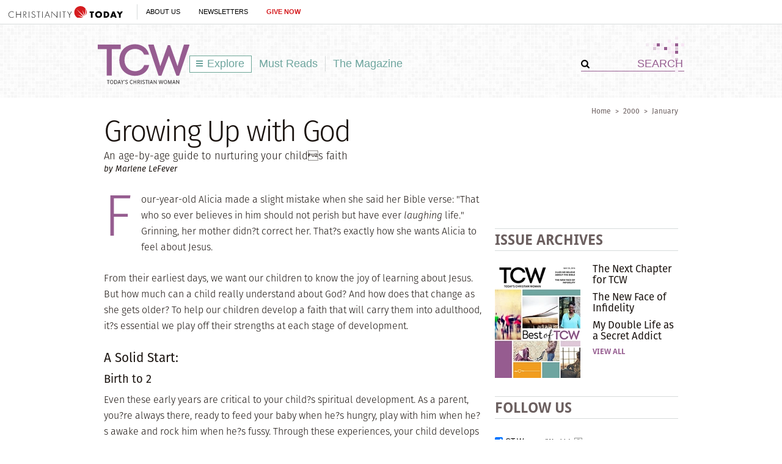

--- FILE ---
content_type: text/html; charset=utf-8
request_url: https://www.todayschristianwoman.com/articles/2000/january/4.38.html
body_size: 86187
content:
<!DOCTYPE html><html lang="en"><head><meta charset="utf-8" />
<title>Growing Up with God | Today's Christian Woman</title><meta name="robots" content="noarchive" />
<meta name="googlebot" content="noarchive" />
<link rel="alternate" type="application/rss+xml" title="RSS" href="http://feeds.christianitytoday.com/christianitytoday/todayschristianwoman/"></link><script>
    document.cookie = "__adblocker=; expires=Thu, 01 Jan 1970 00:00:00 GMT; path=/";
    var setNptTechAdblockerCookie = function(adblocker) {
        var d = new Date();
        d.setTime(d.getTime() + 60 * 5 * 1000);
        document.cookie = "__adblocker=" + (adblocker ? "true" : "false") + "; expires=" + d.toUTCString() + "; path=/";
    };
    var script = document.createElement("script");
    script.setAttribute("async", true);
    script.setAttribute("src", "//www.npttech.com/advertising.js");
    script.setAttribute("onerror", "setNptTechAdblockerCookie(true);");
    document.getElementsByTagName("head")[0].appendChild(script);
</script><meta name="viewport" content="width=device-width, initial-scale=1.0" />
<link rel="canonical" href="http://www.todayschristianwoman.com/articles/2000/january/4.38.html"></link><meta name="google-site-verification" content="OVPBsFdemasFlYKqFceb_DlINSC9hfxNUuMyO5x24o0" />
<meta name="msvalidate.01" content="E4C5BBC2DDE0E6A57D244921DEFC0787" />
<meta name="siteID" value="40" />
<meta name="channelID" value="165" />
<!-- Facebook Pixel Code-->
<script>
  !function(f,b,e,v,n,t,s){if(f.fbq)return;n=f.fbq=function(){n.callMethod?
  n.callMethod.apply(n,arguments):n.queue.push(arguments)};if(!f._fbq)f._fbq=n;
  n.push=n;n.loaded=!0;n.version='2.0';n.queue=[];t=b.createElement(e);t.async=!0;
  t.src=v;s=b.getElementsByTagName(e)[0];s.parentNode.insertBefore(t,s)}(window,
  document,'script','https://connect.facebook.net/en_US/fbevents.js');
  fbq('init', '1800576576821396');
  fbq('track', 'PageView');
  fbq('track', 'ViewContent');
  </script><!-- DO NOT MODIFY -->
<!-- End Facebook Pixel Code -->
<meta name="pocket-site-verification" content="03f7692b58fe33e069bf84597f6cb4" />
<link rel="stylesheet" href="/system/css/system.css?10112021"></link><link rel="stylesheet" href="/system/slideshow/css/slideshow.css?03172021"></link><link rel="stylesheet" href="https://use.typekit.net/wmg7heu.css"></link><meta name="googleID" content="UA-9788996-6" />
<script>
			(function(i,s,o,g,r,a,m){i['GoogleAnalyticsObject']=r;i[r]=i[r]||function(){
			(i[r].q=i[r].q||[]).push(arguments)},i[r].l=1*new Date();a=s.createElement(o),
			m=s.getElementsByTagName(o)[0];a.async=1;a.src=g;m.parentNode.insertBefore(a,m)
			})(window,document,'script','//www.google-analytics.com/analytics.js','ga');
			
			
				ga('create', 'UA-9788996-6', 'auto', {'allowLinker': true}, {'cookieFlags': 'Secure'});
				ga('require', 'linker');
        ga('set', 'userId', '2');

				
				ga('linker:autoLink', 'subscribe.christianitytoday.com'.split(','));
			
			ga('create', 'UA-56713656-1', 'auto', {'name': 'corporate'}, {'cookieFlags': 'Secure'});
			
			
			ga('require', 'linkid', 'linkid.js');
			
			
					ga('set', 'dimension1', 'by Marlene LeFever');
					ga('set', 'dimension5', '');
				
							ga('set', 'dimension7', "Locked");
						
			ga('set', 'dimension9', 'English');
			ga('set', 'dimension10', 'false');
		
		ga('set', 'dimension2', 'Guest');
	
				ga('set', 'dimension3', '01/01/2000');
			
		ga('set', 'dimension6', '01/25/2026');
	
			
			ga('send', 'pageview', location.pathname + window.location.search);
			ga('corporate.send', 'pageview', location.pathname + window.location.search);
			

			
	
		</script><!-- Google tag (gtag.js) -->
<script async="true" src="https://www.googletagmanager.com/gtag/js?id=G-7FE624B4ZT"></script><script>
		window.dataLayer = window.dataLayer || [];
		function gtag(){dataLayer.push(arguments);}
		gtag('js', new Date());

		gtag('config', 'G-7FE624B4ZT', {
				

						'byline_name': 'by Marlene LeFever',
						'editor_name': '',
			
								'lock_status': 'Locked',
						
				'article_language': 'English',
				'non_english': 'false',
		
			'user_status': 'Guest',

					'post_date': '01/01/2000',
		
		'date_accessed': '01/25/2026',

				'content_type': 'article',

			 });

		</script><script type="text/javascript">
    (function(e,t,o,n,p,r,i){e.visitorGlobalObjectAlias=n;e[e.visitorGlobalObjectAlias]=e[e.visitorGlobalObjectAlias]||function(){(e[e.visitorGlobalObjectAlias].q=e[e.visitorGlobalObjectAlias].q||[]).push(arguments)};e[e.visitorGlobalObjectAlias].l=(new Date).getTime();r=t.createElement("script");r.src=o;r.async=true;i=t.getElementsByTagName("script")[0];i.parentNode.insertBefore(r,i)})(window,document,"https://diffuser-cdn.app-us1.com/diffuser/diffuser.js","vgo");
    vgo('setAccount', '26374210');
    vgo('setTrackByDefault', true);

    vgo('process');
</script><script async="async" src="https://www.googletagservices.com/tag/js/gpt.js"></script><script>
  var googletag = googletag || {};
  googletag.cmd = googletag.cmd || [];
</script><meta property="og:site_name" content="Today's Christian Woman" />
<meta property="article:author" content="by Marlene LeFever" />
<meta property="og:url" content="https://todayschristianwoman.com/articles/2000/january/4.38.html" />
<meta property="og:type" content="article" />
<meta property="og:title" content="Growing Up with God" />
<meta name="og:description" content="An age-by-age guide to nurturing your childs faith" />
<meta property="og:image" content="http://www.todayschristianwoman.com/site/img/logo_tcw_fb.png" />
<meta name="twitter:card" content="summary_large_image" />
<meta name="twitter:site" content="@CT_women" />
<meta name="twitter:title" content="Growing Up with God" />
<meta name="twitter:description" content="An age-by-age guide to nurturing your childs faith" />
<meta name="twitter:image" content="http://www.todayschristianwoman.com/site/img/logo_tcw_fb.png" />
<link rel="apple-touch-icon" href="/apple-touch-icon.png"></link><meta name="content_type" content="article" />
<meta name="article" content="true" />
<meta name="postdate" content="1/1/2000 12:00:00 AM" />
<meta name="ct:locked" content="true" />
<meta name="ct:English" content="lang" />
<meta name="thumbnailURL" content="http://www.todayschristianwoman.com/site/img/logo_tcw_fb.png" />
<link rel="stylesheet" href="/site/css/site.css?02172021"></link><meta name="keywords" content="Children,Faith,Parenting" />
<meta name="description" content="An age-by-age guide to nurturing your childs faith" />
<meta property="fb:app_id" content="102282326530698" />
<script async="async" src="https://pagead2.googlesyndication.com/pagead/js/adsbygoogle.js?client=ca-pub-6185567018455761" crossorigin="anonymous"></script></head><body><!-- Jump directly to the Content is used on the articles page to skip the navigation and jump on main content -->
<a class="accessible p-absolute" href="#accessibility-jump-to-content">Jump directly to the Content</a><div class="global-header z-index10 desktop-true d-flex"><figure class="global-header_logo spacer-left-10 spacer-inner-right-20"><a href="https://www.christianitytoday.org/" target="_parent"><img width="195" height="19" alt="Christianity Today" title="Christianity Today" src="/system/img/logos/org.svg" /></a></figure><ul class="global-header_menus align-center d-flex p-relative list-unstyled"><li class="global-header_menus-item"><a href="https://www.christianitytoday.org/who-we-are/our-ministry/" class="submenu-item_link uppercase" target="_parent">About Us</a><ul class="submenu submenu_ministry"><li class="submenu-item"><a href="https://www.christianitytoday.org/who-we-are/our-ministry/" target="_parent">Our Ministry</a></li><li class="submenu-item"><a href="https://www.christianitytoday.org/who-we-are/gap-we-see/" target="_parent">The Gap We See</a></li><li class="submenu-item"><a href="https://www.christianitytoday.org/stories/" target="_parent">Stories</a></li><li class="submenu-item"><a href="https://www.christianitytoday.org/partner-with-us/" target="_parent">Partner with Us</a></li></ul></li><li class="global-header_menus-item"><a class="js-clickTrack uppercase" data-category="NL Sub" data-action="/articles/2000/january/4.38.html" data-label="Global Header" href="https://www.christianitytoday.org/myaccount/?page=newsletters" target="_parent">Newsletters</a></li><li class="global-header_menus-item"><a class="js-clickTrack uppercase strong color-red" data-category="Donate Link" data-action="Global Header" data-label="Today's Christian Woman" href="https://www.christianitytoday.org/give/" target="_parent">Give Now</a></li></ul></div>
<div class="global-navigation z-index10 mobile-true u-cf"><figure class="favicon"><a href="https://www.christianitytoday.org/" target="_parent"><img src="/system/img/logos/org_mark.svg" width="22" height="22" /></a></figure><div class="navigation-bar js-globalNavTrigger"><figure class="navigation-trigger"><img class="navigation-icon js-topNavIcon js-navIcon" src="/system/img/icon_hamburger.svg" width="20" height="16" /><img class="close-icon js-closeIcon display-none" src="/system/img/btn_close_x.svg" width="16" height="16" /></figure><span class="navigation-bar_explore d-flex align-items-center mobile-true js-topNavIcon js-navIcon">Explore</span><ul class="navigation-dropdown js-Nav"><li class="navigation-dropdown-item js-navdrop-down"><a href="https://www.christianitytoday.org/" class="over" target="_parent">About Us</a><img class="arrow arrow-down arrow-who" src="/system/img/btn_arrow.png" /><img class="arrow arrow-up display-none" src="/system/img/btn_arrow_up.png" /><ul class="navigation-dropdown-menu js-menuItemContainer dropdown-menu-first"><li><a href="https://www.christianitytoday.org/who-we-are/our-ministry/" target="_parent">Our Ministry</a></li><li><a href="https://www.christianitytoday.org/who-we-are/gap-we-see/" target="_parent">The Gap We See</a></li><li><a href="https://www.christianitytoday.org/stories/" target="_parent">Stories</a></li><li><a href="https://www.christianitytoday.org/partner-with-us/" target="_parent">Partner With Us</a></li></ul></li><li class="navigation-dropdown-item"><a href="https://www.christianitytoday.org/myaccount/?page=newsletters" target="_parent">Newsletters</a></li><li class="navigation-dropdown-item"><a href="https://www.christianitytoday.org/give/" class="color-red" target="_parent">Give Now</a></li></ul></div>
</div>
<noscript><img height="1" width="1" style="display:none" src="https://www.facebook.com/tr?id=1800576576821396%26ev=PageView%26noscript=1" /></noscript><div class="l-wrap js-getReaderMode article"><div class="l-header header-pattern l-header-inner"><a class="accessible p-absolute d-none" href="#body">Jump directly to the content</a><figure class="header-ads align-center spacer-top-10 spacer-bottom-10"><div id="top_1" class="gam-ad" site="women" area="article" position="top_1" size="728x90,970x250" adcode="todayschristianwoman" category="" issue="" keyword="Children,Faith,Parenting" platform="" status="guest" visit_source="" ><script>googletag.cmd.push(function() { var mapping = googletag.sizeMapping().addSize([1024, 0], [728, 90]).addSize([768, 0], [728, 90]). addSize([0, 0], [320, 50]).build(); googletag.defineSlot('/22855791845/todayschristianwoman', [[728,90],[970,250],], 'top_1').addService(googletag.pubads()).setTargeting('position', ['top_1']); googletag.pubads().setTargeting('area','article').setTargeting('adcode','todayschristianwoman').setTargeting('category','').setTargeting('issue','').setTargeting('keyword','Children,Faith,Parenting').setTargeting('platform','').setTargeting('status','guest').setTargeting('visit_source',''); googletag.enableServices(); googletag.display('top_1'); });</script></div></figure><header class="site-header container p-relative"><img class="header-pattern-corner" src="/site/img/img_header_pattern.png" width="63" height="58" /><figure class="header-logo" itemscope="" itemtype="http://schema.org/Organization"><a href="/" itemprop="url" class="js-clickTrack" data-category="Article" data-action="TopNav" data-label="Logo"><img src="/system/img/logos/tcw_tagline.svg" width="150" height="70" alt="Today's Christian Woman" title="Today's Christian Woman" itemprop="logo" /></a></figure><ul class="site-navigation js-exploreMenuContainer"><li class="site-navigation_submenu box-sizing navigation-menu js-navMenu">
		Explore
		<ul class="navigation-menu_level1 box-sizing"><li class="post-index"><a href="/"><img src="/site/img/logo_explore.png" class="spacer-right-5" />Homepage</a></li><li class="submenu-trigger"><a href="/topics/" class="submenu-pointer">Browse Topics</a><ul class="navigation-menu_level2 box-sizing"><li class="submenu-trigger"><a href="/topics/faith/" class="submenu-pointer js-clickTrack" data-category="Article" data-action="TopNav Explore" data-label="Faith">Faith</a><ul class="navigation-menu_level3 box-sizing"><li class="post-adjustment"><a class="js-clickTrack" href="/topics/faith/spiritual-growth/" data-category="Article" data-action="TopNav Explore" data-label="Spiritual Growth">Spiritual Growth</a></li><li class="post-adjustment"><a class="js-clickTrack" href="/topics/faith/self-care/" data-category="Article" data-action="TopNav Explore" data-label="Self-Care">Self-Care</a></li><li class="post-adjustment"><a class="js-clickTrack" href="/topics/faith/culture/" data-category="Article" data-action="TopNav Explore" data-label="Culture">Culture</a></li></ul></li><li class="submenu-trigger"><a href="/topics/relationships/" class="submenu-pointer js-clickTrack" data-category="Article" data-action="TopNav Explore" data-label="Relationships">Relationships</a><ul class="navigation-menu_level3 box-sizing"><li class="post-adjustment"><a class="js-clickTrack" href="/topics/relationships/family/" data-category="Article" data-action="TopNav Explore" data-label="Family">Family</a></li><li class="post-adjustment"><a class="js-clickTrack" href="/topics/relationships/marriage-sex/" data-category="Article" data-action="TopNav Explore" data-label="Marriage + Sex">Marriage + Sex</a></li><li class="post-adjustment"><a class="js-clickTrack" href="/topics/relationships/parenting/" data-category="Article" data-action="TopNav Explore" data-label="Parenting">Parenting</a></li><li class="post-adjustment"><a class="js-clickTrack" href="/topics/relationships/singles-dating/" data-category="Article" data-action="TopNav Explore" data-label="Singles + Dating">Singles + Dating</a></li><li class="post-adjustment"><a class="js-clickTrack" href="/topics/relationships/friendship/" data-category="Article" data-action="TopNav Explore" data-label="Friendship">Friendship</a></li><li class="post-adjustment"><a class="js-clickTrack" href="/topics/relationships/divorce-blended-families/" data-category="Article" data-action="TopNav Explore" data-label="Divorce + Blended Families">Divorce + Blended Families</a></li></ul></li><li class="submenu-trigger"><a href="/topics/church-life-ministry/" class="submenu-pointer js-clickTrack" data-category="Article" data-action="TopNav Explore" data-label="Church Life & Ministry">Church Life &amp; Ministry</a><ul class="navigation-menu_level3 box-sizing"><li class="post-adjustment"><a class="js-clickTrack" href="/topics/church-life-ministry/service/" data-category="Article" data-action="TopNav Explore" data-label="Service">Service</a></li><li class="post-adjustment"><a class="js-clickTrack" href="/topics/church-life-ministry/mentoring/" data-category="Article" data-action="TopNav Explore" data-label="Mentoring">Mentoring</a></li><li class="post-adjustment"><a class="js-clickTrack" href="/topics/church-life-ministry/womens-ministry/" data-category="Article" data-action="TopNav Explore" data-label="Women's Ministry">Women's Ministry</a></li></ul></li><li class="submenu-trigger"><a href="/topics/work/" class="submenu-pointer js-clickTrack" data-category="Article" data-action="TopNav Explore" data-label="Work">Work</a><ul class="navigation-menu_level3 box-sizing"><li class="post-adjustment"><a class="js-clickTrack" href="/topics/work/career/" data-category="Article" data-action="TopNav Explore" data-label="Career">Career</a></li><li class="post-adjustment"><a class="js-clickTrack" href="/topics/work/calling/" data-category="Article" data-action="TopNav Explore" data-label="Calling">Calling</a></li></ul></li></ul></li><li><a href="/our-latest/" class="js-clickTrack" data-category="Article" data-action="TopNav Explore" data-label="Our Latest">Our Latest</a></li><li><a href="/must-reads/" class="js-clickTrack" data-category="Article" data-action="TopNav Explore" data-label="Must Reads">Must Reads</a></li><li class="submenu-trigger"><a href="/articles/2016/may-25/" class="submenu-pointer">The Magazine</a><ul class="navigation-menu_level2 box-sizing"><li><a href="/articles/" class="js-clickTrack" data-category="Article" data-action="TopNav Explore" data-label="Archives">Archives</a></li></ul></li><li class="submenu-subheading spacer-bottom-10">Special Sections</li><li class="submenu-subsections"><a href="/whoweare/regular-contributors/diane-paddison.html" class="js-clickTrack" data-category="Article" data-action="TopNav Explore" data-label="Lifework, Diane Paddison">Lifework <span class="subsection-author">Diane Paddison</span></a></li><li class="submenu-subsections"><a href="/whoweare/advisors/sherry-surratt.html" class="js-clickTrack" data-category="Article" data-action="TopNav Explore" data-label="Flourish, Sherry Surratt">Flourish <span class="subsection-author">Sherry Surratt</span></a></li><li class="submenu-subsections"><a href="/whoweare/regular-contributors/austin-channing-brown.html" class="js-clickTrack" data-category="Article" data-action="TopNav Explore" data-label="Wild Hope, Austin Channing Brown">Wild Hope <span class="subsection-author">Austin Channing Brown</span></a></li><li class="submenu-subsections"><a href="/whoweare/regular-contributors/carolyn-arends.html" class="js-clickTrack" data-category="Article" data-action="TopNav Explore" data-label="Re: Arrangements, Carolyn Arends">Re: Arrangements <span class="subsection-author">Carolyn Arends</span></a></li><li class="submenu-subsections"><a href="/whoweare/advisors/helen-lee.html" class="js-clickTrack" data-category="Article" data-action="TopNav Explore" data-label="Cross + Culture, Helen Lee">Cross + Culture <span class="subsection-author">Helen Lee</span></a></li><li class="submenu-subsections"><a href="/whoweare/regular-contributors/margot-starbuck.html" class="js-clickTrack" data-category="Article" data-action="TopNav Explore" data-label="Live Love, Margot Starbuck">Live Love <span class="subsection-author">Margot Starbuck</span></a></li><li class="border-gray_bottom submenu-subsections"><a href="/media/" class="js-clickTrack" data-category="Article" data-action="TopNav Explore" data-label="Videos & Images">Videos & Images</a></li><li class="submenu-trigger"><a href="/help/" class="submenu-pointer">Help</a><ul class="navigation-menu_level2 navigation-menu_level2 box-sizing"><li><a href="/help/about-us/" class="js-clickTrack" data-category="Article" data-action="TopNav Explore" data-label="About Us">About Us</a></li><li><a href="https://help.christianitytoday.com/hc/en-us/requests/new" class="js-clickTrack" data-category="Article" data-action="TopNav Explore" data-label="Contact Us">Contact Us</a></li><li><a href="/whoweare/" class="js-clickTrack" data-category="Article" data-action="TopNav Explore" data-label="Who We Are">Who We Are</a></li><li><a href="/help/writers-guidelines/" class="js-clickTrack" data-category="Article" data-action="TopNav Explore" data-label="Writer's guidelines">Writer's Guidelines</a></li><li><a href="https://www.christianitytoday.org/partner-with-us/" target="_blank" class="js-clickTrack" data-category="Article" data-action="TopNav Explore" data-label="Donate">Donate</a></li><li><a href="http://www.christianitytodayads.com/" target="_blank" class="js-clickTrack" data-category="Article" data-action="TopNav Explore" data-label="Advertise">Advertise</a></li></ul></li></ul></li><li><a href="/must-reads/" class="js-clickTrack" data-category="Article" data-action="TopNav" data-label="Must Reads">Must Reads</a></li><li class="site-navigation_magsubmenu divider-gray_left navigation-menu js-magMenu"><a href="/articles/2016/may-25/" class="js-clickTrack" data-category="Article" data-action="TopNav" data-label="Magazine">The Magazine</a><ul class="navigation-menu_solo box-sizing"><li><a href="/help/about-us/what-is-todays-christian-woman.html">About TCW</a></li><li class="navigation-menu_promo"><div class="spacer-inner-bottom-10 u-cf box-sizing"><div class="navigation-menu_promoLeft"><ul class="u-left"><li><a href="/articles/" alt="Browse our library of online archives, including past issues of Today's Christian Woman" title="Browse our library of online archives, including past issues of Today's Christian Woman" class="js-clickTrack" data-category="Article" data-action="TopNavThe Magazine" data-label="View issue archives">Issue Archives</a></li></ul></div>
<div class="navigation-menu_promoRight spacer-bottom-10 u-right"><a href="/articles/2016/may-25/"><img src="https://www-images.christianitytoday.com/images/68885.jpg?h=188&w=140" width="140" alt="May 25" title="May 25" class="u-right" /></a></div>
</div>
</li></ul></li></ul><form class="header-search ml-auto" action="/search/" method="get"><input type="hidden" name="type" value="gsa" /><div class="input-addon-group spacer-0"><input type="submit" class="js-clickTrack submit" data-category="Article" data-action="TopNav" data-label="Search" data-norefresh="true" /><input type="text" value="SEARCH" name="query" class="text-input_bordered clearField" /></div>
</form></header></div>
<div class="l-outer u-left"><div class="l-page js-socialShareAdjust"><div class="js-displayArticleContent js-articleContent" itemtype="http://schema.org/Article" itemscope=""><div class="js-fixedHeader_start"><div class="post-head l-full spacer-top-15 spacer-bottom-30"><div class="u-cf"><div class="u-right breadcrumbs"><a href="/" class="js-clickTrack" data-category="Article" data-action="Breadcrumbs" data-label="Home">Home</a><span class="space-adjust">></span><a href="/articles/2000/" class="js-clickTrack" data-category="Article" data-action="Breadcrumbs" data-label="2000">2000</a><span class="space-adjust">></span><a href="/articles/2000/january/" class="js-clickTrack" data-category="Article" data-action="Breadcrumbs" data-label="January">January</a></div>
<div class="slug u-left slug-lg "><span class="slug-item"></span></div>
</div>
<h1 class="title article-title" itemprop="headline">Growing Up with God</h1><div class="deck deck-lg spacer-top-5" itemprop="description">An age-by-age guide to nurturing your childs faith</div>
<div class="byline spacer-top-5" itemprop="author">by Marlene LeFever</div>
</div>
<div class="l-content post-content section-fullwidth article-content u-left" itemprop="articleBody"><div class="js-postContent"><div id="body" class="content-body"><p class="text"><strong>F</strong>our-year-old Alicia made a slight mistake when she said her Bible verse: "That who so ever believes in him should not perish but have ever <em>laughing</em> life." Grinning, her mother didn?t correct her. That?s exactly how she wants Alicia to feel about Jesus.</p>
<p class="text">From their earliest days, we want our children to know the joy of learning about Jesus. But how much can a child really understand about God? And how does that change as she gets older? To help our children develop a faith that will carry them into adulthood, it?s essential we play off their strengths at each stage of development.</p>
<h4 class="subhead">A Solid Start:</h4>
<h5 class="subhead2">Birth to 2</h5>
<p class="text">Even these early years are critical to your child?s spiritual development. As a parent, you?re always there, ready to feed your baby when he?s hungry, play with him when he?s awake and rock him when he?s fussy. Through these experiences, your child develops a foundation of love and trust in you that will later lead to trust in God.</p>
<p class="text">Children under 2 also learn by imitating. When you pray with your toddler, she might fold her hands and try to copy the language and tone of your prayers. These activities will eventually help your child make sense of the concept of having a relationship with God.</p>
<p class="text">Children first become conscious of God around age 2. The God-images they develop now are crucial to their future concept of who God is. You can help shape your child?s idea of God by talking about God?s love and kindness. You can assure your child that we can trust God to take care of us.</p>
<p class="text">This is also a great time to use your child?s natural curiosity as a spring board for talking about God?s power and creativity. Talk about God as the Creator as you walk outside, read about nature or visit the zoo.</p>
<p class="text"><strong>Bible truths for Birth to 2-year-olds:</strong></p>
<ul type="disc">
  <li class="text">God made all things.</li>
  <li class="text">God loves and cares for me.</li>
  <li class="text">Jesus, God?s Son, loves me.</li>
</ul>
<h4 class="subhead">Learning Explosion:</h4>
<h5 class="subhead2">Ages 3 and 4</h5>
<p class="text">At this stage, a child will often express his thoughts and feelings through play. As your child learns more about God?s love, he?ll want to show God love in return. He can do that through simple songs and prayers.</p>
<p class="text">This is also a stage of rapid mental development. Between the ages of 3 and 10, the activity level in your child?s brain is about 225 percent higher than that of an adult brain.</p>
<p class="text">With this expanding mental ability comes a better understanding of right and wrong. So as your preschooler learns Biblical truths like loving others and respecting parents, he can begin to apply those truths to his actions. Now is a good time to talk to your child about his conscience. Explain that the conscience is one way God talks to us. When our conscience tells us something is wrong, we need to listen.</p>
<p class="text"><strong>Bible truths for 3- and 4-year-olds:</strong></p>
<ul type="disc">
  <li class="text">The Bible tells me about a loving God and his Son, Jesus.</li>
  <li class="text">I can listen to Bible stories and learn Bible verses.</li>
  <li class="text">I?m beginning to understand that the Bible is God?s Word.</li>
  <li class="text">I know that Jesus feels sad when I do something I shouldn?t.</li>
</ul>
<h4 class="subhead">A Child of God:</h4>
<h5 class="subhead2">Ages 5 and 6</h5>
<p class="text">At this age, many children who have been raised in Christian homes are ready to ask Jesus to be their friend for life. Although this is an exciting time for parents, it?s important to let them make their own decision. Sharon, the mother of 6-year-old twins says, "They?re asking questions about sin and Jesus? death on the cross. But they don?t quite get it yet." She says. "I?m not pushing them. I want their decision to be made for the right reasons, not be cause they?re pleasing me."</p>
<p class="text">By the time your child reaches 6 years old, she starts to realize that Bible stories and songs actually relate to her own identity as a Christian. You can use simple symbols as teaching tools. For example, set an extra plate and chair at the table and explain that it?s for Jesus who is with you all the time even though you can?t see him.</p>
<p class="text"><strong>Bible truths for 5- and 6-year-olds:</strong></p>
<ul type="disc">
  <li class="text">Jesus loves everyone and that?s why he came to earth.</li>
  <li class="text">I know who God is, what he?s like and what he?s done for me.</li>
  <li class="text">I can talk to God whenever and wherever I want.</li>
  <li class="text">I know people in Bible times loved God and served him, and I know how I can love and serve him today.</li>
</ul>
<h4 class="subhead">Ready to Reach Out:</h4>
<h5 class="subhead2">Ages 7 and 8</h5>
<p class="text">Once your child reaches this stage, the questions start to get harder: <em>If the little girl in the Bible story was dead, why did Jesus lie and say she was only sleeping? Why did you tell that policeman you didn?t know the stop sign was there?</em> When your child asks these kinds of questions, don?t worry. Questions and doubts are clues that your child is maturing and learning to seek out her own answers. When she finds those answers? by searching Scripture or talking to you?she?ll be better equipped to follow God on her own, rather than simply following your example.</p>
<p class="text">At this age, children are beginning to realize that God can use them to do his work. For example, when 8-year-old Brian put all $20 of his birthday money in the offering, his Sunday school teacher questioned him: Did he know how much that was? Did he know he wouldn?t get it back? Brian was surprised that she?d questioned his gift. "Of course I want to give all of it," he told her. "The missionary who visited our class needs it for the computer he told us about."</p>
<p class="text">Encourage your child to use his special abilities to serve God and those around him.</p>
<p class="text"><strong>Bible truths for 7- and 8-year-olds:</strong></p>
<ul type="disc">
  <li class="text">The Bible is God?s truth for me.</li>
  <li class="text">Jesus? death and resurrection makes a difference to me.</li>
  <li class="text">The Ten Commandments are hard to obey. I need Jesus? help.</li>
  <li class="text">The world is a big place, and God is working all over the world.</li>
</ul>
<h4 class="subhead">Digging Deeper:</h4>
<h5 class="subhead2">Ages 9 and 10</h5>
<p class="text">Obviously, parents are pleased when their children provide correct answers to spiritual questions. But it?s important to encourage them to dig deeper and to grapple with spiritual issues.</p>
<p class="text">If your child doesn?t ask hard questions, ask them yourself. One mother did this with her children. Tina Reiman says, "When we discussed David?s sins of adultery and murder, I asked my children why God would take the throne away from King Saul and not take it away from David. We looked at the ways David and Saul each reacted when his sin was revealed. This gave us a chance to contrast true repentance and mere regret."</p>
<p class="text">Ask probing questions that require your child to think deeply. Just as physical exercise develops athletes, spiritual activity will grow disciples.</p>
<p class="text"><strong>Bible truths for 9- and 10-year-olds:</strong></p>
<ul type="disc">
  <li class="text">The Bible defines right and wrong, and I?m responsible for choosing right.</li>
  <li class="text">Salvation is for me and all people who trust Jesus.</li>
  <li class="text">The Bible is the big picture of God working with his people, and I?m part of that picture.</li>
</ul>
<h4 class="subhead">Big Changes:</h4>
<h5 class="subhead2">Ages 11-14</h5>
<p class="text">The relative calm of the 9- and 10-year-old world seems to shatter around age 11 when the child?s mind makes the dramatic leap from following concrete rules to a world of infinite possibilities. Around this time, your child will begin to think about "What if ? " questions: <em>What if Jesus hadn?t died? What if my Buddhist friends aren?t wrong?</em> Encourage your teen to test theories and move to higher levels of abstract thought. This allows him to see God in an even bigger way. Seek out answers to tough questions together. The search itself will show your teen that faith is a process of growing and learning, even for adults.</p>
<p class="text">At this stage, your child will also begin to wrestle with her own identity and where she fits in this world. Help her find that identity in the Lord. Encourage her to join a church youth group or a Christian club at school. Help her find an older Christian who can serve as a mentor. Support her interest in mission trips or other outreach efforts.</p>
<p class="text"><strong>Bible truths for 11- to 14-year-olds:</strong></p>
<ul type="disc">
  <li class="text">Being a Christian is part of who I am and the choices I make reflect that identity.</li>
  <li class="text">God?s Word is filled with people just like me who were faced with difficult circumstances. I can look to the Bible for solutions to problems I face.</li>
  <li class="text">God wants me to serve him by serving others through missions trips and ministries.</li>
</ul>
<p class="text">As your child grows and develops, keep your eyes open to indications that he?s moving toward spiritual maturity.</p>
<p class="text">Eight-year-old Jeffrey and his father were watching a TV program about a cult. The child kept saying, "That?s not true."</p>
<p class="text">"How do you know that?s not true, Jeffrey?" his dad asked.</p>
<p class="text">"Well," responded Jeffrey, "when you?ve been a Christian as many years as I have, you know what?s right and what?s wrong."</p>
<p class="text">Amen to that!</p>
<p class="bio">Marlene LeFever is director of church relations for Cook Communications Ministries.</p>
<h5 class="subhead2">We'd really like to know what you think about this article!</h5>
<p class="text"><strong>Is this the kind of article you'd like to see more of?<br>
Is there a topic you'd like us to cover?<br>
Please send your suggestions to <a href="mailto:help@christianitytoday.com" target="_blank" class="">cpt@christianparenting.net</a></strong></p>
<p class="copyright">Copyright &copy; 2000 by the author or Christianity Today/<em>Christian Parenting Today</em> Magazine.<br><a href="http://www.todayschristianwoman.com/help/permissions-privacy/permissions.html" target="_blank" class="copyright">Click here</a> for reprint information on <em>Christian Parenting Today</em>.</p><p class="spacer-bottom-10 women-prompt">Read more articles that highlight writing by Christian women at <a href="http://www.christianitytoday.com/women">ChristianityToday.com/Women</a></p>
</div>
<span class="js-fixedHeader_stop"></span><div class="slideshow slideshow-fullpage slideshow-locked is-invisible" id="fullImageModal"><div class="js-fullPageSlider"><div class="slideshow-header"><span class="close-slideshow tooltip js-closeModal"><img src="/system/img/btn_close_x.svg" title="Press 'Esc' to close" alt="Press 'Esc' to close" width="13" height="13" class="" /></span><h3 class="slideshow-title js-articleTitle">Growing Up with God</h3></div>
</div>
</div>
<input type="hidden" name="canReadItem" class="js-canReadItem" value="false" /></div>
<div class="u-cf author-description spacer-bottom-25"></div>
<div class="subscriber-box spacer-bottom-20 u-cf nlPromoDiv"><div class="spacer-bottom-5 uppercase color-brown">Free CT Women Newsletter</div>
<form class="newsletterSubscribe clearfix js-recaptchaForm " method="post" action="/myaccount/newsletters/newsletter_subscribe.html" target="_blank"><div class="newsletterList"><div class="nlList_item"><input type="hidden" value="45" name="listID" /><p><strong>
												Sign up for our <span class="newsletterFrequency capitalize">Weekly</span> newsletter:
											</strong> 
										CT's weekly newsletter to help you make sense of how faith and family intersect with the world.
									</p>
</div>
</div><div class="newsletterFields system-nl-form"><div class="newsletterEmail nlField"><label for="newsletterEmailInput" class="nlField_label">Email Address</label><input type="email" class="nlField-email newsletterEmailInput js-emailInput" name="email" placeholder="Email Address" value="" /></div>
<div class="newsletterSubmit"><label for="newsletterSubmitInput">Subscribe to the selected newsletters.</label><input type="submit" class="js-clickTrack newsletterSubmitInput nl-signup " data-category="NL Sub" data-action="/articles/2000/january/4.38.html" data-label="article" name="submitBtn" value="Sign Up" style="background-color: #965d90;" /></div>
</div>
<input type="hidden" name="nlsource" value="Today's Christian Woman" /><input type="hidden" name="checkedboxes" value="" /><input type="hidden" name="targetID" value="42" /><input type="hidden" name="action" value="subscribe" /><input type="hidden" name="acNL" value="true" /></form></div>
<div class="u-cf border-top-gray spacer-inner-top-20 spacer-bottom-20"><div class="post-parent_meta spacer-bottom-20"><label class="u-left nav-label">Tags:</label><div class="post-parent_meta-item content-inside"><a href="/search?type=db&subtype=tags&tags=7393" class="js-clickTrack" data-category="Article" data-action="Article Tags" data-label="Children" itemprop="keywords">Children</a>; <a href="/search?type=db&subtype=tags&tags=7652" class="js-clickTrack" data-category="Article" data-action="Article Tags" data-label="Faith" itemprop="keywords">Faith</a>; <a href="/search?type=db&subtype=tags&tags=8210" class="js-clickTrack" data-category="Article" data-action="Article Tags" data-label="Parenting" itemprop="keywords">Parenting</a></div>
</div>
<div class="post-parent_meta spacer-bottom-20"><div class="bottomCategories"><label class="u-left nav-label">Posted:</label><div class="post-parent_meta-item content-inside"><a href="https://webarchive/kyria/topics/marriagefamily/parenting/cultivatingkidsfaith/">Cultivating Kids' Faith Parenting</a></div>
<meta itemprop="datePublished" content="2000-01-01 00:00:00" />
</div>
</div>
</div>
<div class="u-cf"><h2 class="section-heading section-heading_lg uppercase border-gray_topBottom spacer-inner-top-5 spacer-inner-bottom-5 spacer-bottom-20 color-brown"><img width="14" height="14" title="" alt="" src="/site/img/icon_circle.png" class="spacer-right-10" />Read These Next</h2><ul class="list-unstyled waterfall-list"><li class="waterfall d-flex spacer-bottom-25"><figure class="waterfall-image p-relative spacer-right-20 sponsor_item-wrap"><img class="p-absolute push-left-neg-20" height="123" width="20" title="Also in This Issue" alt="Also in This Issue" src="/site/img/flag_also-in-this-issue.gif" /></figure><div class="waterfall-body"><div class="slug slug-sm uppercase">
									Family Time with God
								</div>
<a href="/articles/2000/january/24.52.html" class="title js-clickTrack title-2" data-category="Article" data-action="Read These Next - Also in this Issue" data-label="February: Little Lambs">February: Little Lambs</a><div class="byline ">by Karen L. Maudlin. Psy.D.</div>
</div>
</li><li class="waterfall d-flex spacer-bottom-25"><figure class="waterfall-image p-relative spacer-right-20 sponsor_item-wrap"><img class="p-absolute push-left-neg-20" src="/site/img/flag_related.gif" width="20" height="123" alt="Related Issue" title="Related Issue" /></figure><div class="waterfall-body"><div class="slug slug-sm uppercase"></div>
<a href="/articles/2003/march/8.56.html" class="title js-clickTrack title-2" data-category="Article" data-action="Read These Next - Related" data-label="I Was a Homeschool Dropout">I Was a Homeschool Dropout</a><div class="deck deck-sm spacer-bottom-5">
			I thought teaching my kids at home was the best thing for our family. But God had another lesson plan.
		</div>
<div class="byline ">By Dawn C. Pitsch</div>
</div>
</li><div class="js-trending" data-url="/site/ajax/getMoreContent.html?type=trending&id=65831"></div>
<li class="waterfall d-flex spacer-bottom-25"><figure class="waterfall-image p-relative spacer-right-20 sponsor_item-wrap"><img class="p-absolute push-left-neg-20" src="/site/img/flag_editorspick.gif" width="20" height="123" alt="Editor's Pick" title="Editor's Pick" /><figure class=""><a href="/articles/2015/december-23/its-okay-to-be-lonely.html" class="js-clickTrack" data-category="Article" data-action="Read These Next - Editor's Pick" data-label="It’s Okay to Be Lonely"><img src="https://www-images.christianitytoday.com/images/65539.jpg?h=123&w=220" width="220" alt="It’s Okay to Be Lonely" title="It’s Okay to Be Lonely" /></a></figure></figure><div class="waterfall-body"><div class="slug slug-sm uppercase"><a href="/search/?type=db&subtype=keyword&keyword=16848" class="color-purple" itemprop="articleSection">Cover Story</a></div>
<a href="/articles/2015/december-23/its-okay-to-be-lonely.html" class="title js-clickTrack title-2" data-category="Article" data-action="Read These Next - Related" data-label="It’s Okay to Be Lonely">It’s Okay to Be Lonely</a><div class="deck deck-sm spacer-bottom-5">
			Why our longing for intimacy isn’t a bad thing
		</div>
<div class="byline ">Amy Simpson</div>
</div>
</li></ul></div>
<div class="u-cf spacer-bottom-40 spacer-top-40 l-full u-left"><ul class="l-grid l-full post-content"><h2 class="section-heading section-heading_lg uppercase border-gray_topBottom spacer-inner-top-5 spacer-inner-bottom-5 spacer-bottom-20 color-brown"><img width="14" height="14" title="" alt="" src="/site/img/icon_circle.png" class="spacer-right-10" /><a class="color-brown" href="/articles/">Recent Issues</a><a href="/articles/" class="more color-purple uppercase u-right top-adjustment section js-clickTrack" data-category="Article" data-action="Recent Issues" data-label="Browse All">Browse All</a></h2><li class="l-one l-grid_item align-center post-content_item"><a href="/articles/2016/may-25/" class="js-clickTrack" data-category="Article" data-action="Recent Issues" data-label="May 25 Cover"><img src="https://www-images.christianitytoday.com/images/68885.jpg?h=53&w=40" width="40" alt="May 25" title="May 25" /></a><span class="post-issue"><a href="/articles/2016/may-25/" class="js-clickTrack" data-category="Article" data-action="Recent Issues" data-label="May 25">May 25</a></span></li><li class="l-one l-grid_item align-center post-content_item"><a href="/articles/2016/may-11/" class="js-clickTrack" data-category="Article" data-action="Recent Issues" data-label="May 11 Cover"><img src="https://www-images.christianitytoday.com/images/68568.jpg?h=53&w=40" width="40" alt="May 11" title="May 11" /></a><span class="post-issue"><a href="/articles/2016/may-11/" class="js-clickTrack" data-category="Article" data-action="Recent Issues" data-label="May 11">May 11</a></span></li><li class="l-one l-grid_item align-center post-content_item"><a href="/articles/2016/april-27/" class="js-clickTrack" data-category="Article" data-action="Recent Issues" data-label="April 27 Cover"><img src="https://www-images.christianitytoday.com/images/68723.jpg?h=53&w=40" width="40" alt="April 27" title="April 27" /></a><span class="post-issue"><a href="/articles/2016/april-27/" class="js-clickTrack" data-category="Article" data-action="Recent Issues" data-label="April 27">April 27</a></span></li><li class="l-one l-grid_item align-center post-content_item"><a href="/articles/2016/april-13/" class="js-clickTrack" data-category="Article" data-action="Recent Issues" data-label="April 13 Cover"><img src="https://www-images.christianitytoday.com/images/68576.jpg?h=53&w=40" width="40" alt="April 13" title="April 13" /></a><span class="post-issue"><a href="/articles/2016/april-13/" class="js-clickTrack" data-category="Article" data-action="Recent Issues" data-label="April 13">April 13</a></span></li><li class="l-one l-grid_item align-center post-content_item"><a href="/articles/2016/march-30/" class="js-clickTrack" data-category="Article" data-action="Recent Issues" data-label="March 30 Cover"><img src="https://www-images.christianitytoday.com/images/68524.jpg?h=53&w=40" width="40" alt="March 30" title="March 30" /></a><span class="post-issue"><a href="/articles/2016/march-30/" class="js-clickTrack" data-category="Article" data-action="Recent Issues" data-label="March 30">March 30</a></span></li><li class="l-one l-grid_item align-center post-content_item"><a href="/articles/2016/march-16/" class="js-clickTrack" data-category="Article" data-action="Recent Issues" data-label="March 16 Cover"><img src="https://www-images.christianitytoday.com/images/68300.jpg?h=53&w=40" width="40" alt="March 16" title="March 16" /></a><span class="post-issue"><a href="/articles/2016/march-16/" class="js-clickTrack" data-category="Article" data-action="Recent Issues" data-label="March 16">March 16</a></span></li><li class="l-one l-grid_item align-center post-content_item"><a href="/articles/2016/march-2/" class="js-clickTrack" data-category="Article" data-action="Recent Issues" data-label="March 2 Cover"><img src="https://www-images.christianitytoday.com/images/67618.jpg?h=53&w=40" width="40" alt="March 2" title="March 2" /></a><span class="post-issue"><a href="/articles/2016/march-2/" class="js-clickTrack" data-category="Article" data-action="Recent Issues" data-label="March 2">March 2</a></span></li><li class="l-one l-grid_item align-center post-content_item"><a href="/articles/2016/february-17/" class="js-clickTrack" data-category="Article" data-action="Recent Issues" data-label="February 17 Cover"><img src="https://www-images.christianitytoday.com/images/67697.jpg?h=53&w=40" width="40" alt="February 17" title="February 17" /></a><span class="post-issue"><a href="/articles/2016/february-17/" class="js-clickTrack" data-category="Article" data-action="Recent Issues" data-label="February 17">February 17</a></span></li></ul></div>
<div class="l-full u-left" id="comments"><h2 class="section-heading section-heading_lg uppercase border-gray_topBottom spacer-inner-top-5 spacer-inner-bottom-5 spacer-bottom-20 color-brown"><img width="14" height="14" title="" alt="" src="/site/img/icon_circle.png" class="spacer-right-10" />Comments</h2><p>Join in the conversation on <a href="https://www.facebook.com/christianitytodaywomen" target="_blank">Facebook</a> or <a href="https://twitter.com/CT_women" target="_blank">Twitter</a></p>
</div>
</div>
</div>
</div>
<div class="l-rightnav u-right"><div class="explore-options u-cf spacer-bottom-10"><div class="u-cf spacer-bottom-10"></div>
<div class="spacer-bottom-15 u-cf"><link rel="stylesheet" type="text/css" href="/system/social/css/share.css?09262023"></link>
				<div
					class="ctSocialShare ctSocialShare_horizontal ctSocialShare_permanent"
					style="display: none; visibility: hidden; opacity: 0"
					data-counturl="http://www.todayschristianwoman.com/articles/2000/january/4.38.html"

				><ul><li class="ctSocialShare_facebook shareCount"><a class="js-shareLinks" target="_blank" onclick="window.open('http://www.facebook.com/share.php?u=http%3a%2f%2fwww.todayschristianwoman.com%2farticles%2f2000%2fjanuary%2f4.38.html', 'newwindow', 'width=520, height=670'); return false;" href="http://www.facebook.com/share.php?u=http%3a%2f%2fwww.todayschristianwoman.com%2farticles%2f2000%2fjanuary%2f4.38.html&title=Growing+Up+with+God" title="Share on Facebook" data-provider="facebook"><span>
													SHARE
												</span></a></li><li class="ctSocialShare_twitter shareCount"><a class="js-shareLinks" target="_blank" onclick="window.open('https://twitter.com/share?url=http%3a%2f%2fwww.todayschristianwoman.com%2farticles%2f2000%2fjanuary%2f4.38.html&via=CT_Women&text=Growing+Up+with+God&counturl=http%3a%2f%2fwww.todayschristianwoman.com%2farticles%2f2000%2fjanuary%2f4.38.html&sharetext=Growing+Up+with+God+via+%40CT_Women', 'newwindow', 'width=500, height=350'); return false;" href="https://twitter.com/share?url=http%3a%2f%2fwww.todayschristianwoman.com%2farticles%2f2000%2fjanuary%2f4.38.html&via=CT_Women&text=Growing+Up+with+God&counturl=http%3a%2f%2fwww.todayschristianwoman.com%2farticles%2f2000%2fjanuary%2f4.38.html&sharetext=Growing+Up+with+God+via+%40CT_Women" title="Share on X"><span>post</span></a></li><li class="ctSocialShare_pinterest"><a class="js-trackJanrainClick" href="javascript:void((function()%7Bvar%20e=document.createElement('script');e.setAttribute('type','text/javascript');e.setAttribute('charset','UTF-8');e.setAttribute('src','https://assets.pinterest.com/js/pinmarklet.js?r='+Math.random()*99999999);document.body.appendChild(e)%7D)());" title="Share on Pinterest" data-eventaction="Pinterest"><span>share</span></a></li><li class="ctSocialShare_share"><a class="js-shareLink js-trackJanrainClick linkVar" href="http://www.todayschristianwoman.com/articles/2000/january/4.38.html" data-modalid="shareUrlModal" data-shareurl="http://www.todayschristianwoman.com/articles/2000/january/4.38.html" data-eventaction="Unlock Article" title="Share link to this article" data-itemid="65831"><span>link</span></a></li><li class="ctSocialShare_email"><a href="mailto:?to=&subject=Today's Christian Woman: Growing Up with God&body=http://www.todayschristianwoman.com/articles/2000/january/4.38.html"><span>email</span></a></li><li class="ctSocialShare_print ctSocialShare_last"><a class="ctSocialShare_smallWindow js-openWindow js-trackJanrainClick" href="/site/utilities/print.html?type=article&id=65831" title="Print this page" data-eventaction="Print"><span>print</span></a></li></ul>
			</div>
		</div>
</div>
<div class="spacer-bottom-25 u-cf spacer-top-10"><div class="ad"><div id="nav_1" class="gam-ad" site="women" area="article" position="nav_1" size="300x600,300x250" adcode="todayschristianwoman" category="" issue="" keyword="Children,Faith,Parenting" platform="" status="guest" visit_source="" ><script>googletag.cmd.push(function() { var mapping = googletag.sizeMapping().addSize([1024, 0], [728, 90]).addSize([768, 0], [728, 90]). addSize([0, 0], [320, 50]).build(); googletag.defineSlot('/22855791845/todayschristianwoman', [[300,600],[300,250],], 'nav_1').addService(googletag.pubads()).setTargeting('position', ['nav_1']); googletag.pubads().setTargeting('area','article').setTargeting('adcode','todayschristianwoman').setTargeting('category','').setTargeting('issue','').setTargeting('keyword','Children,Faith,Parenting').setTargeting('platform','').setTargeting('status','guest').setTargeting('visit_source',''); googletag.enableServices(); googletag.display('nav_1'); });</script></div></div>
</div>
<div class="panel-current-issue spacer-bottom-25"><div class="d-flex justify-content-between align-center border-gray_topBottom spacer-inner-top-5 spacer-inner-bottom-5 spacer-bottom-20 promo-section"><h2 class="section-heading section-heading_lg uppercase"><a href="/articles/2016/may-25/" class="color-brown js-clickTrack" data-category="Article" data-action="RightNav Current Issue" data-label="Issue Date">Issue Archives</a><!--formerlly the current issue panal-->
</h2></div>
<div class="waterfall d-flex"><figure class="image spacer-right-20"><a href="/articles/2016/may-25/" class="js-clickTrack" data-category="Article" data-action="RightNav Current Issue" data-label="Cover Image"><img src="https://www-images.christianitytoday.com/images/68885.jpg?h=188&w=140" width="140" alt="May 25" title="May 25" /></a></figure><div class="waterfall-body"><ul class="nav js-editable" data-id="482" data-name="current_issue" data-itemtype="" data-itemid="0"><li class="spacer-bottom-10"><a class="title title-5 color-dark-gray js-clickTrack" href="/articles/2016/may-25/next-chapter-for-tcw-ct-women.html" data-category="Article" data-action="RightNav CurrentIssue1" data-label="The Next Chapter for TCW">The Next Chapter for TCW</a></li><li class="spacer-bottom-10"><a class="title title-5 color-dark-gray js-clickTrack" href="https://www.christianitytoday.com/ct/2016/may-web-only/new-face-of-adultery.html" data-category="Article" data-action="RightNav CurrentIssue2" data-label="The New Face of Infidelity">The New Face of Infidelity</a></li><li class="spacer-bottom-10"><a class="title title-5 color-dark-gray js-clickTrack" href="https://www.christianitytoday.com/ct/2015/april-web-only/my-double-life-as-secret-addict.html" data-category="Article" data-action="RightNav CurrentIssue3" data-label="My Double Life as a Secret Addict">My Double Life as a Secret Addict</a></li></ul><div class="u-cf"><a class="more color-purple uppercase js-clickTrack" href="https://www.todayschristianwoman.com/articles/">View All</a></div>
</div>
</div>
</div>
<div class="spacer-top-20"><div class="ad"><div id="anchor_1" class="gam-ad" site="women" area="article" position="anchor_1" size="300x100" adcode="todayschristianwoman" category="" issue="" keyword="Children,Faith,Parenting" platform="" status="guest" visit_source="" ><script>googletag.cmd.push(function() { var mapping = googletag.sizeMapping().addSize([1024, 0], [728, 90]).addSize([768, 0], [728, 90]). addSize([0, 0], [320, 50]).build(); googletag.defineSlot('/22855791845/todayschristianwoman', [300,100], 'anchor_1').addService(googletag.pubads()).setTargeting('position', ['anchor_1']); googletag.pubads().setTargeting('area','article').setTargeting('adcode','todayschristianwoman').setTargeting('category','').setTargeting('issue','').setTargeting('keyword','Children,Faith,Parenting').setTargeting('platform','').setTargeting('status','guest').setTargeting('visit_source',''); googletag.enableServices(); googletag.display('anchor_1'); });</script></div></div>
</div>
<div class="spacer-top-30 spacer-bottom-25"><div class="ad"><div id="nav_2" class="gam-ad" site="women" area="article" position="nav_2" size="300x250" adcode="todayschristianwoman" category="" issue="" keyword="Children,Faith,Parenting" platform="" status="guest" visit_source="" ><script>googletag.cmd.push(function() { var mapping = googletag.sizeMapping().addSize([1024, 0], [728, 90]).addSize([768, 0], [728, 90]). addSize([0, 0], [320, 50]).build(); googletag.defineSlot('/22855791845/todayschristianwoman', [300,250], 'nav_2').addService(googletag.pubads()).setTargeting('position', ['nav_2']); googletag.pubads().setTargeting('area','article').setTargeting('adcode','todayschristianwoman').setTargeting('category','').setTargeting('issue','').setTargeting('keyword','Children,Faith,Parenting').setTargeting('platform','').setTargeting('status','guest').setTargeting('visit_source',''); googletag.enableServices(); googletag.display('nav_2'); });</script></div></div>
</div>
<div class="spacer-bottom-15"><h2 class="section-heading section-heading_lg uppercase border-gray_topBottom spacer-inner-top-5 spacer-inner-bottom-5 color-brown spacer-bottom-25">Follow Us</h2><form class="newsletterSubscribe clearfix js-recaptchaForm " method="post" action="/myaccount/newsletters/newsletter_subscribe.html" target="_blank"><div class="newsletterList"><div class="nlList_item"><input type="checkbox" class="checkbox nlList_item_checkbox" value="57" name="listID" checked="checked" /><label for="57"></label><a href="https://newsletters.christianitytoday.com/ctwomen/" class="newsletterSample nlList_item_link" title="View sample newsletter" target="_blank">CT Women
				<span class="newsletterFrequency">(Weekly)</span></a><img src="/system/newsletters/img/question_mark.gif" class="tooltip nlList_item_info" title="CT's weekly newsletter highlighting the voices of women writers. We report on news and give our opinion on topics such as church, family, sexuality, discipleship, pop culture, and more!" /></div>
<div class="nlList_item"><input type="checkbox" class="checkbox nlList_item_checkbox" value="45" name="listID" checked="checked" /><label for="45"></label><a href="https://newsletters.christianitytoday.com/cominghome/" class="newsletterSample nlList_item_link" title="View sample newsletter" target="_blank">Coming Home
				<span class="newsletterFrequency">(Weekly)</span></a><img src="/system/newsletters/img/question_mark.gif" class="tooltip nlList_item_info" title="Your space to make sense of how faith and family intersect with the world." /></div>
</div><div class="newsletterFields system-nl-form"><div class="newsletterEmail nlField"><label for="newsletterEmailInput" class="nlField_label">Email Address</label><input type="email" class="nlField-email newsletterEmailInput js-emailInput" name="email" placeholder="Email Address" value="" /></div>
<div class="newsletterSubmit"><label for="newsletterSubmitInput">Subscribe to the selected newsletters.</label><input type="submit" class="js-clickTrack newsletterSubmitInput nl-signup " data-category="NL Sub" data-action="/articles/2000/january/4.38.html" data-label="Rightnav" name="submitBtn" value="Sign Up" style="background-color: #965d90;" /></div>
</div>
<input type="hidden" name="nlsource" value="Today's Christian Woman" /><input type="hidden" name="checkedboxes" value="" /><input type="hidden" name="targetID" value="39" /><input type="hidden" name="action" value="subscribe" /><input type="hidden" name="acNL" value="true" /></form><p class="bottom-border spacer-top-5"><a class="more color-purple uppercase" href="https://www.christianitytoday.com/myaccount/?page=newsletters">More Newsletters</a></p>
</div>
<div class="u-cf"><div class="u-left spacer-right-30"><a href="https://www.facebook.com/christianitytodaywomen" class="js-clickTrack" data-category="Article" data-action="RightNav Follow TCW" data-label="Facebook"><img width="32" height="32" class="spacer-left-5" src="/system/img/icon_facebook.svg" title="Facebook" alt="Facebook" /></a></div>
<div class="u-left spacer-right-30"><a href="https://twitter.com/CT_women" class="js-clickTrack" data-category="Article" data-action="RightNav Follow TCW" data-label="Twitter"><img width="32" height="32" src="/system/img/icon_twitter.svg" title="Twitter" alt="Twitter" /></a></div>
<div class="u-left spacer-right-30"><a href="https://www.pinterest.com/TCWomancom/" class="js-clickTrack" data-category="Article" data-action="RightNav Follow TCW" data-label="Pinterest"><img width="32" height="32" class="spacer-left-5" src="/system/img/icon_pinterest.svg" title="Pinterest" alt="Pinterest" /></a></div>
<div class="u-left spacer-right-30"><a href="http://feeds.christianitytoday.com/christianitytoday/todayschristianwoman/" class="js-clickTrack" data-category="Article" data-action="RightNav Follow TCW" data-label="RSS"><img width="32" height="32" src="/system/img/icon_rss.svg" title="RSS" alt="RSS" /></a></div>
</div>
<div class="u-cf spacer-top-20"><div id="beaconAdsDiv"><!-- Beacon Ads Code -->
<script async="async" src="https://www.googletagservices.com/tag/js/gpt.js"></script><script>
		var googletag = googletag || {};
		googletag.cmd = googletag.cmd || [];
	</script><div id="div-gpt-ad-sidebar"><script>
			googletag.cmd.push(function() {
				var site = window.location.hostname;
				var section = window.location.pathname.split('/')[1];
				var mapSidebar = googletag.sizeMapping().addSize([768, 200], [300, 250]).build();
				window.SidebarSlot = googletag.defineSlot('/21645437283/CT/Sidebar', [0, 0],'div-gpt-ad-sidebar').defineSizeMapping(mapSidebar).addService(googletag.pubads()).setTargeting('site', (site ? site : 'none')).setTargeting('section', (section ? section : 'home'));
				googletag.pubads().collapseEmptyDivs();
				googletag.enableServices();
				googletag.display('div-gpt-ad-sidebar');
			});
		</script></div>
<!-- End Beacon Ads Code -->
</div>
</div>
<div class="spacer-top-30"><div class="ad"><div id="sponsor_1" class="gam-ad" site="women" area="article" position="sponsor_1" size="300x250" adcode="todayschristianwoman" category="" issue="" keyword="Children,Faith,Parenting" platform="" status="guest" visit_source="" ><script>googletag.cmd.push(function() { var mapping = googletag.sizeMapping().addSize([1024, 0], [728, 90]).addSize([768, 0], [728, 90]). addSize([0, 0], [320, 50]).build(); googletag.defineSlot('/22855791845/todayschristianwoman', [300,250], 'sponsor_1').addService(googletag.pubads()).setTargeting('position', ['sponsor_1']); googletag.pubads().setTargeting('area','article').setTargeting('adcode','todayschristianwoman').setTargeting('category','').setTargeting('issue','').setTargeting('keyword','Children,Faith,Parenting').setTargeting('platform','').setTargeting('status','guest').setTargeting('visit_source',''); googletag.enableServices(); googletag.display('sponsor_1'); });</script></div></div>
</div>
</div>
</div>
</div>
</div>
<footer class="ct-global-footer"><div class="global-footer global-footer-local-links js-footer u-cf  spacer-inner-top-40 spacer-inner-bottom-50"><figure class="global-footer_logo align-center d-flex align-items-center justify-content-center"><a href="/"><img alt="Today's Christian Woman" title="Today's Christian Woman" width="" class="logo_narrow" src="/system/img/logos/tcw.svg" /></a></figure><ul class="global-footer_list-links justify-content-center align-items-center"><li class="footer-inner_links-label spacer-right-10"><strong><a href="/">Today's&nbsp;Christian&nbsp;Woman</a>:</strong></li><li><a href="/" target="_parent">Home</a></li><li class="divider">|</li><li><a href="https://www.todayschristianwoman.com/help/about-us/what-is-todays-christian-woman.html" target="_parent">About&nbsp;Us</a></li><li class="divider">|</li><li><a href="/help/sitemap.html" target="_parent">Site&nbsp;Map</a></li><li class="divider">|</li><li><a href="/help/permissions-privacy/terms-of-use.html" target="_parent">Terms&nbsp;and&nbsp;Conditions</a></li><li class="divider">|</li><li><a href="http://feeds.christianitytoday.com/christianitytoday/todayschristianwoman/" target="_blank">RSS</a></li><li class="divider">|</li><li><a href="https://help.christianitytoday.com/hc/en-us/requests/new?ticket_form_id=360002884954">Contact&nbsp;Us</a></li><li class="divider">|</li><li><a href="/help/" target="_parent">Help&nbsp;&&nbsp;Info</a></li></ul><div class="global-footer_newsletter-section"><div class="global-footer_newsletter spacer-bottom-40 spacer-top-20" id="global-footer_newsletter"><label class="global-footer_newsletter-heading uppercase align-center spacer-bottom-10">Stay informed. Sign up for our free newsletter.</label><form class="newsletterSubscribe clearfix js-recaptchaForm " method="post" action="/myaccount/newsletters/newsletter_subscribe.html" target="_blank"><div class="newsletterList"><div class="nlList_item"><input type="hidden" value="57" name="listID" /><p><strong>
												Sign up for our  newsletter:
											</strong> 
										CT's weekly newsletter highlighting the voices of women writers. We report on news and give our opinion on topics such as church, family, sexuality, discipleship, pop culture, and more!
									</p>
</div>
</div><div class="newsletterFields system-nl-form"><div class="newsletterEmail nlField"><label for="newsletterEmailInput" class="nlField_label">Email Address</label><input type="email" class="nlField-email newsletterEmailInput js-emailInput" name="email" placeholder="ENTER YOUR EMAIL" value="" /></div>
<div class="newsletterSubmit"><label for="newsletterSubmitInput">Subscribe to the selected newsletters.</label><input type="submit" class="js-clickTrack newsletterSubmitInput nl-signup" data-category="NL Sub" data-action="/articles/2000/january/4.38.html" data-label="Footer" name="submitBtn" value="Sign Up" style="background-color: ;" /></div>
</div>
<input type="hidden" name="nlsource" value="TCW-Global-Footer" /><input type="hidden" name="checkedboxes" value="" /><input type="hidden" name="targetID" value="39" /><input type="hidden" name="action" value="subscribe" /><input type="hidden" name="acNL" value="true" /></form></div>
</div>
</div>
<div class="global-footer"><div class="global-footer_container"><div class="global-footer_links-section spacer-bottom-10 u-cf"><div class="global-footer_links-left"><figure class="global-footer_left-top"><a href="https://www.christianitytoday.org/who-we-are/our-ministry/online-history.html" target="_parent" class="favicon"></a><a href="https://www.christianitytoday.org/" target="_parent"><img src="/system/img/logos/org.svg" title="Christianity Today" alt="Christianity Today" /></a></figure><div class="global-footer_left-bottom spacer-top-35"><div class="global-footer_links-widgets first"><a class="global-footer_donate js-clicktrack" data-category="Give Link" data-action="Global footer Give button" data-label="http://www.todayschristianwoman.com" href="https://www.christianitytoday.org/give/" target="_parent">Give Today</a></div>
<div class="global-footer_links-widgets"><ul class="main-list"><li class="main-list_item"><a href="https://www.christianitytoday.org/who-we-are/our-ministry/" target="_parent">Our Ministry</a></li><li class="main-list_item"><a href="https://www.christianitytoday.org/who-we-are/gap-we-see/" target="_parent">The Gap We See</a></li><li class="main-list_item"><a href="https://www.christianitytoday.org/stories/" target="_parent">Stories</a></li><li class="main-list_item"><a href="https://www.christianitytoday.org/partner-with-us/" target="_parent">How to Partner</a></li></ul></div>
<div class="global-footer_links-widgets"><ul class="main-list"><li class="main-list_item"><a href="https://www.christianitytoday.org/careers/" target="_parent">Careers</a></li><li class="main-list_item"><a href="https://www.christianitytoday.org/media-room/" target="_parent">Media Room</a></li><li class="main-list_item"><a href="https://www.christianitytoday.org/what-we-do/connect-with-us/" target="_parent">Follow Us</a></li></ul></div>
<div class="global-footer_links-widgets"><ul class="main-list"><li class="main-list_item"><a href="https://www.christianitytoday.org/help/permissionsandprivacy/privacy-policy.html" target="_parent">Privacy Policy & Cookies</a></li><li class="main-list_item"><a href="https://www.christianitytoday.org/help/permissionsandprivacy/terms-of-use.html" target="_parent">Terms of Use</a></li><li class="main-list_item"><a href="http://www.christianitytodayads.com/" target="_parent">Advertise</a></li></ul></div>
<div class="global-footer_links-widgets"><ul class="main-list"><li class="main-list_item"><a href="https://www.christianitytoday.org/help/" target="_parent">Help</a></li><li class="main-list_item"><a href="https://help.christianitytoday.com/hc/en-us/requests/new" target="_parent">Contact Us</a></li><li class="main-list_item"><a href="https://www.christianitytoday.com/account" target="_parent">My Account</a></li></ul></div>
</div>
</div>
</div>
<div class="global-footer_bottom-section d-flex align-items-center"><div class="declaration spacer-bottom-10 spacer-top-10"><strong>&copy; 2026 Christianity Today</strong> - a 501(c)(3) nonprofit organization. "Christianity Today" and "CT" are the registered trademarks of Christianity Today International. All rights reserved. 
			</div>
<figure class="js-backToTop ml-auto"><a href="#"><img src="/system/img/icon_up_arrow.png" alt="Back to top" title="Back to top" width="28" height="13" /></a></figure></div>
</div>
</div>
</footer><div id="fix-header" class="fix-header box-shadow js-fixedHeader" style="display:none;"><div class="inner-content"><ul class="header-content_navigation site-navigation js-exploreMenuContainer"><li class="site-navigation_submenu box-sizing navigation-menu u-left js-navMenu">
				Explore
				<ul class="navigation-menu_level1 box-sizing"><li class="post-index"><a href="/"><img src="/site/img/logo_explore.png" class="spacer-right-5" />Homepage</a></li><li class="submenu-trigger"><a href="/topics/" class="submenu-pointer">Browse Topics</a><ul class="navigation-menu_level2 box-sizing"><li class="submenu-trigger"><a href="/topics/faith/" class="submenu-pointer js-clickTrack" data-category="Article" data-action="TopNav Explore" data-label="Faith">Faith</a><ul class="navigation-menu_level3 box-sizing"><li class="post-adjustment"><a class="js-clickTrack" href="/topics/faith/spiritual-growth/" data-category="Article" data-action="TopNav Explore" data-label="Spiritual Growth">Spiritual Growth</a></li><li class="post-adjustment"><a class="js-clickTrack" href="/topics/faith/self-care/" data-category="Article" data-action="TopNav Explore" data-label="Self-Care">Self-Care</a></li><li class="post-adjustment"><a class="js-clickTrack" href="/topics/faith/culture/" data-category="Article" data-action="TopNav Explore" data-label="Culture">Culture</a></li></ul></li><li class="submenu-trigger"><a href="/topics/relationships/" class="submenu-pointer js-clickTrack" data-category="Article" data-action="TopNav Explore" data-label="Relationships">Relationships</a><ul class="navigation-menu_level3 box-sizing"><li class="post-adjustment"><a class="js-clickTrack" href="/topics/relationships/family/" data-category="Article" data-action="TopNav Explore" data-label="Family">Family</a></li><li class="post-adjustment"><a class="js-clickTrack" href="/topics/relationships/marriage-sex/" data-category="Article" data-action="TopNav Explore" data-label="Marriage + Sex">Marriage + Sex</a></li><li class="post-adjustment"><a class="js-clickTrack" href="/topics/relationships/parenting/" data-category="Article" data-action="TopNav Explore" data-label="Parenting">Parenting</a></li><li class="post-adjustment"><a class="js-clickTrack" href="/topics/relationships/singles-dating/" data-category="Article" data-action="TopNav Explore" data-label="Singles + Dating">Singles + Dating</a></li><li class="post-adjustment"><a class="js-clickTrack" href="/topics/relationships/friendship/" data-category="Article" data-action="TopNav Explore" data-label="Friendship">Friendship</a></li><li class="post-adjustment"><a class="js-clickTrack" href="/topics/relationships/divorce-blended-families/" data-category="Article" data-action="TopNav Explore" data-label="Divorce + Blended Families">Divorce + Blended Families</a></li></ul></li><li class="submenu-trigger"><a href="/topics/church-life-ministry/" class="submenu-pointer js-clickTrack" data-category="Article" data-action="TopNav Explore" data-label="Church Life & Ministry">Church Life &amp; Ministry</a><ul class="navigation-menu_level3 box-sizing"><li class="post-adjustment"><a class="js-clickTrack" href="/topics/church-life-ministry/service/" data-category="Article" data-action="TopNav Explore" data-label="Service">Service</a></li><li class="post-adjustment"><a class="js-clickTrack" href="/topics/church-life-ministry/mentoring/" data-category="Article" data-action="TopNav Explore" data-label="Mentoring">Mentoring</a></li><li class="post-adjustment"><a class="js-clickTrack" href="/topics/church-life-ministry/womens-ministry/" data-category="Article" data-action="TopNav Explore" data-label="Women's Ministry">Women's Ministry</a></li></ul></li><li class="submenu-trigger"><a href="/topics/work/" class="submenu-pointer js-clickTrack" data-category="Article" data-action="TopNav Explore" data-label="Work">Work</a><ul class="navigation-menu_level3 box-sizing"><li class="post-adjustment"><a class="js-clickTrack" href="/topics/work/career/" data-category="Article" data-action="TopNav Explore" data-label="Career">Career</a></li><li class="post-adjustment"><a class="js-clickTrack" href="/topics/work/calling/" data-category="Article" data-action="TopNav Explore" data-label="Calling">Calling</a></li></ul></li></ul></li><li><a href="/our-latest/" class="js-clickTrack" data-category="Article" data-action="TopNav Explore" data-label="Our Latest">Our Latest</a></li><li><a href="/must-reads/" class="js-clickTrack" data-category="Article" data-action="TopNav Explore" data-label="Must Reads">Must Reads</a></li><li class="submenu-trigger"><a href="/articles/2016/may-25/" class="submenu-pointer">The Magazine</a><ul class="navigation-menu_level2 box-sizing"><li><a href="/articles/" class="js-clickTrack" data-category="Article" data-action="TopNav Explore" data-label="Archives">Archives</a></li></ul></li><li class="submenu-subheading spacer-bottom-10">Special Sections</li><li class="submenu-subsections"><a href="/whoweare/regular-contributors/diane-paddison.html" class="js-clickTrack" data-category="Article" data-action="TopNav Explore" data-label="Lifework, Diane Paddison">Lifework <span class="subsection-author">Diane Paddison</span></a></li><li class="submenu-subsections"><a href="/whoweare/advisors/sherry-surratt.html" class="js-clickTrack" data-category="Article" data-action="TopNav Explore" data-label="Flourish, Sherry Surratt">Flourish <span class="subsection-author">Sherry Surratt</span></a></li><li class="submenu-subsections"><a href="/whoweare/regular-contributors/austin-channing-brown.html" class="js-clickTrack" data-category="Article" data-action="TopNav Explore" data-label="Wild Hope, Austin Channing Brown">Wild Hope <span class="subsection-author">Austin Channing Brown</span></a></li><li class="submenu-subsections"><a href="/whoweare/regular-contributors/carolyn-arends.html" class="js-clickTrack" data-category="Article" data-action="TopNav Explore" data-label="Re: Arrangements, Carolyn Arends">Re: Arrangements <span class="subsection-author">Carolyn Arends</span></a></li><li class="submenu-subsections"><a href="/whoweare/advisors/helen-lee.html" class="js-clickTrack" data-category="Article" data-action="TopNav Explore" data-label="Cross + Culture, Helen Lee">Cross + Culture <span class="subsection-author">Helen Lee</span></a></li><li class="submenu-subsections"><a href="/whoweare/regular-contributors/margot-starbuck.html" class="js-clickTrack" data-category="Article" data-action="TopNav Explore" data-label="Live Love, Margot Starbuck">Live Love <span class="subsection-author">Margot Starbuck</span></a></li><li class="border-gray_bottom submenu-subsections"><a href="/media/" class="js-clickTrack" data-category="Article" data-action="TopNav Explore" data-label="Videos & Images">Videos & Images</a></li><li class="submenu-trigger"><a href="/help/" class="submenu-pointer">Help</a><ul class="navigation-menu_level2 navigation-menu_level2 box-sizing"><li><a href="/help/about-us/" class="js-clickTrack" data-category="Article" data-action="TopNav Explore" data-label="About Us">About Us</a></li><li><a href="https://help.christianitytoday.com/hc/en-us/requests/new" class="js-clickTrack" data-category="Article" data-action="TopNav Explore" data-label="Contact Us">Contact Us</a></li><li><a href="/whoweare/" class="js-clickTrack" data-category="Article" data-action="TopNav Explore" data-label="Who We Are">Who We Are</a></li><li><a href="/help/writers-guidelines/" class="js-clickTrack" data-category="Article" data-action="TopNav Explore" data-label="Writer's guidelines">Writer's Guidelines</a></li><li><a href="https://www.christianitytoday.org/partner-with-us/" target="_blank" class="js-clickTrack" data-category="Article" data-action="TopNav Explore" data-label="Donate">Donate</a></li><li><a href="http://www.christianitytodayads.com/" target="_blank" class="js-clickTrack" data-category="Article" data-action="TopNav Explore" data-label="Advertise">Advertise</a></li></ul></li></ul></li></ul><a href="/"><img class="valign-middle small-logo" src="/site/img/logo-small.gif" alt="Today's Christian Women" title="Today's Christian Women" width="42" /></a><div class="articleHead-top section"><span class="title-head">Growing Up with God</span><span class="progress-bar-active section"></span><span class="progress-bar"></span></div>
<ul class="u-right post-rightLinks nav"><li class="nav-item js-searchTrigger"><a href=""><img src="/system/img/icon_search.svg" width="14" height="14" alt="Search" title="Search" /></a></li><li class="nav-item js-shareTrigger"><a href="" class="share"></a></li><li class="nav-item closeLink"><a href="" class="btn-close">exit</a></li></ul></div>
</div>
<div class="u-cf section-fixed-header box-shadow js-searchShareCont" style="display:none;"><div class="u-cf search-box js-searchBox"><div class="inner-content section"><img class="close-it js-btnClose" src="/site/img/icon_exit.png" alt="Close" title="Close" width="12" /><form action="/search/" method="get"><fieldset><input type="hidden" name="type" value="gsa" /><div class="form-group-inline"><label>Search:</label><div class="input-group spacer-0"><input type="text" name="query" class="custom-formElements form-input" id="searchQuery" /><input type="submit" class="submit" /></div>
</div>
</fieldset></form></div>
</div>
<div class="u-cf js-shareBox section-fixed-header box-shadow" style="display:none;"><div class="inner-content section"><img class="close-it js-btnClose" src="/site/img/icon_exit.png" alt="Close" title="Close" width="12" /><div class="spacer-bottom-15 u-cf"><link rel="stylesheet" type="text/css" href="/system/social/css/share.css?09262023"></link>
				<div
					class="ctSocialShare ctSocialShare_horizontal ctSocialShare_permanent"
					style="display: none; visibility: hidden; opacity: 0"
					data-counturl="http://www.todayschristianwoman.com/articles/2000/january/4.38.html"

				><ul><li class="ctSocialShare_facebook shareCount"><a class="js-shareLinks" target="_blank" onclick="window.open('http://www.facebook.com/share.php?u=http%3a%2f%2fwww.todayschristianwoman.com%2farticles%2f2000%2fjanuary%2f4.38.html', 'newwindow', 'width=520, height=670'); return false;" href="http://www.facebook.com/share.php?u=http%3a%2f%2fwww.todayschristianwoman.com%2farticles%2f2000%2fjanuary%2f4.38.html&title=Growing+Up+with+God" title="Share on Facebook" data-provider="facebook"><span>
													SHARE
												</span></a></li><li class="ctSocialShare_twitter shareCount"><a class="js-shareLinks" target="_blank" onclick="window.open('https://twitter.com/share?url=http%3a%2f%2fwww.todayschristianwoman.com%2farticles%2f2000%2fjanuary%2f4.38.html&via=CT_Women&text=Growing+Up+with+God&counturl=http%3a%2f%2fwww.todayschristianwoman.com%2farticles%2f2000%2fjanuary%2f4.38.html&sharetext=Growing+Up+with+God+via+%40CT_Women', 'newwindow', 'width=500, height=350'); return false;" href="https://twitter.com/share?url=http%3a%2f%2fwww.todayschristianwoman.com%2farticles%2f2000%2fjanuary%2f4.38.html&via=CT_Women&text=Growing+Up+with+God&counturl=http%3a%2f%2fwww.todayschristianwoman.com%2farticles%2f2000%2fjanuary%2f4.38.html&sharetext=Growing+Up+with+God+via+%40CT_Women" title="Share on X"><span>post</span></a></li><li class="ctSocialShare_pinterest"><a class="js-trackJanrainClick" href="javascript:void((function()%7Bvar%20e=document.createElement('script');e.setAttribute('type','text/javascript');e.setAttribute('charset','UTF-8');e.setAttribute('src','https://assets.pinterest.com/js/pinmarklet.js?r='+Math.random()*99999999);document.body.appendChild(e)%7D)());" title="Share on Pinterest" data-eventaction="Pinterest"><span>share</span></a></li><li class="ctSocialShare_share"><a class="js-shareLink js-trackJanrainClick linkVar" href="http://www.todayschristianwoman.com/articles/2000/january/4.38.html" data-modalid="shareUrlModal" data-shareurl="http://www.todayschristianwoman.com/articles/2000/january/4.38.html" data-eventaction="Unlock Article" title="Share link to this article" data-itemid="65831"><span>link</span></a></li><li class="ctSocialShare_email"><a href="mailto:?to=&subject=Today's Christian Woman: Growing Up with God&body=http://www.todayschristianwoman.com/articles/2000/january/4.38.html"><span>email</span></a></li><li class="ctSocialShare_print ctSocialShare_last"><a class="ctSocialShare_smallWindow js-openWindow js-trackJanrainClick" href="/site/utilities/print.html?type=article&id=65831" title="Print this page" data-eventaction="Print"><span>print</span></a></li></ul>
			</div>
		</div>
</div>
</div>
</div>
<script src="https://connect.facebook.net/en_US/sdk.js#xfbml=1&version=v3.2"></script><script src="/system/javascript/vendor/jquery.js"></script><script src="https://platform.twitter.com/widgets.js"></script><script src="/system/javascript/sites/tcw/site.js?12062021"></script><style>
	.recaptcha-text, .recaptcha-text a { font-family: 'Gotham SSm A', 'Gotham SSm B', Verdana, sans-serif; line-height: 11pt; font-size: 9px; color: #999999; letter-spacing: -0.03em; margin: 5px 0 5px 0; }
	.recaptcha-text a { text-decoration: underline !important; color: #999999 !important; }
	.recaptcha-error, .recaptcha-error a { font-weight: 700; color: #d51b1e !important; }
	.grecaptcha-badge { visibility: hidden; }
</style><script src="/system/javascript/googleads/content-ads.js?06232023"></script><!-- Facebook SDK -->
<script>
			!function(d,s,id){var js,fjs=d.getElementsByTagName(s)[0],p=/^http:/.test(d.location)?'http':'https';if(!d.getElementById(id)){js=d.createElement(s);js.id=id;js.src=p+'://platform.twitter.com/widgets.js';fjs.parentNode.insertBefore(js,fjs);}}(document, 'script', 'twitter-wjs');
		</script><script>		

(function($) {

			$(document.body).on('click','a[href*="subscribe.christianitytoday.com"]', function(event) {
				var a = $(this);
				var	trackCategory = 'Sub Link';
				var	trackAction = 'Today\'s Christian Woman';
				var	trackLabel = 'Growing Up with God' ;
				var	trackUrl = 'http://www.todayschristianwoman.com/articles/2000/january/4.38.html';

					ga('send', 'event', trackCategory, trackAction, ( trackLabel || trackUrl));
					//console.log(trackAction);

			});
			
})(window.jQuery);		
</script><script src="/system/slideshow/js/slideshow.js"></script><script>
$('#global-footer_newsletter .newsletterSubmitInput').on('click',function() {

 ga('send', 'event', 'NL Sub', '/articles/2000/january/4.38.html', 'Footer');

});

</script><link href="/system/login/css/piano.css?11022022" rel="stylesheet"></link><script src="/system/login/piano.js?11172023"></script><script>
        tp.push(["setTags", ["article", "ct:locked", "%%var.ctsectiontag%%", "ct:English", "%%var.ctkeyword%%"]]);
        
        var errorPage = $('.error-page').attr("class");

        if(errorPage != null) {
            tp.push(["setTags", ["404"]]);
        }
    </script><div id="piano-inline"></div>
<figure id="piano-wall"></figure><script src="/system/social/share/share.js?09142021"></script><script>
		(function($, global) {
			$(function() {
				global.janrainShareOnload = function() {
					cti.janrain.share.package = cti.janrain.share.factory({
						startY: 220,
						marginTop: 100
					});
				};
			});
		})(window.jQuery, window);
	</script><script src="/system/social/js/share_popup.js"></script><script src="/system/social/login/login.js?08252014"></script></body><link rel="stylesheet" type="text/css" href="/system/social/css/share.css?09262023"></link><div id="ctSocialShare" class="ctSocialShare" style="display: none; visibility: hidden; opacity: 0" data-counturl="http://www.todayschristianwoman.com/articles/2000/january/4.38.html" data-shareurl="http://www.todayschristianwoman.com/articles/2000/january/4.38.html?" data-sharetitle="Growing Up with God" data-sharemedia="" data-sharetext="Growing Up with God" data-sharewidget="Floating"><div class="ctSocialShare_accordion"><ul class="ctSocialShare_collapsedList"><li class="ctSocialShare_facebook shareCount"><a class="js-shareLinks" target="_blank" onclick="window.open('http://www.facebook.com/share.php?u=http%3a%2f%2fwww.todayschristianwoman.com%2farticles%2f2000%2fjanuary%2f4.38.html%3futm_medium%3dwidgetsocial', 'newwindow', 'width=520, height=670'); return false;" href="http://www.facebook.com/share.php?u=http%3a%2f%2fwww.todayschristianwoman.com%2farticles%2f2000%2fjanuary%2f4.38.html%3futm_medium%3dwidgetsocial&title=Growing+Up+with+God" title="Share on Facebook" data-provider="facebook"><span>
													SHARE
												</span></a></li><li class="ctSocialShare_twitter shareCount"><a class="js-shareLinks" target="_blank" onclick="window.open('https://twitter.com/share?url=http%3a%2f%2fwww.todayschristianwoman.com%2farticles%2f2000%2fjanuary%2f4.38.html%3futm_medium%3dwidgetsocial&via=CT_Women&text=Growing+Up+with+God&counturl=http%3a%2f%2fwww.todayschristianwoman.com%2farticles%2f2000%2fjanuary%2f4.38.html%3futm_medium%3dwidgetsocial&sharetext=Growing+Up+with+God+via+%40CT_Women', 'newwindow', 'width=500, height=350'); return false;" href="https://twitter.com/share?url=http%3a%2f%2fwww.todayschristianwoman.com%2farticles%2f2000%2fjanuary%2f4.38.html%3futm_medium%3dwidgetsocial&via=CT_Women&text=Growing+Up+with+God&counturl=http%3a%2f%2fwww.todayschristianwoman.com%2farticles%2f2000%2fjanuary%2f4.38.html%3futm_medium%3dwidgetsocial&sharetext=Growing+Up+with+God+via+%40CT_Women" title="Share on X"><span>post</span></a></li><li class="ctSocialShare_pinterest ctSocialShare_last"><a class="js-trackJanrainClick" href="javascript:void((function()%7Bvar%20e=document.createElement('script');e.setAttribute('type','text/javascript');e.setAttribute('charset','UTF-8');e.setAttribute('src','https://assets.pinterest.com/js/pinmarklet.js?r='+Math.random()*99999999);document.body.appendChild(e)%7D)());" title="Share on Pinterest" data-eventaction="Pinterest"><span>share</span></a></li></ul><ul class="ctSocialShare_expandedList js-toggle-share is-invisible"><li class="ctSocialShare_linkedin"><a class="js-shareLinks" target="_blank" onclick="window.open('http://www.linkedin.com/shareArticle?mini=true&url=http%3a%2f%2fwww.todayschristianwoman.com%2farticles%2f2000%2fjanuary%2f4.38.html%3futm_medium%3dwidgetsociallinkedin&title=Growing+Up+with+God&source=Today%27s+Christian+Woman&sharetext=Growing+Up+with+God', 'newwindow', 'width=500, height=350'); return false;" href="http://www.linkedin.com/shareArticle?mini=true&url=http%3a%2f%2fwww.todayschristianwoman.com%2farticles%2f2000%2fjanuary%2f4.38.html%3futm_medium%3dwidgetsociallinkedin&title=Growing+Up+with+God&source=Today%27s+Christian+Woman&sharetext=Growing+Up+with+God" title="Share on LinkedIn"><span>share</span></a></li><li class="ctSocialShare_reddit ctSocialShare_last"><a target="_blank" class="js-trackJanrainClick" href="http://reddit.com/submit?url=http%3a%2f%2fwww.todayschristianwoman.com%2farticles%2f2000%2fjanuary%2f4.38.html%3futm_medium%3dwidgetsocialreddit" title="Share on Reddit" data-eventaction="Reddit"><span>share</span></a></li></ul></div>
<a class="ctSocialShare_expand js-toggle-share is-collapsed">expand</a><ul><li class="ctSocialShare_email"><a href="mailto:?to=&subject=Today's Christian Woman: Growing Up with God&body=http://www.todayschristianwoman.com/articles/2000/january/4.38.html?utm_medium=widgetemail"><span>email</span></a></li><li class="ctSocialShare_print ctSocialShare_last"><a class="ctSocialShare_smallWindow js-openWindow js-trackJanrainClick" href="/site/utilities/print.html?type=article&id=65831" title="Print this page" data-eventaction="Print"><span>print</span></a></li></ul></div>
</html>

--- FILE ---
content_type: text/html; charset=utf-8
request_url: https://www.todayschristianwoman.com/site/ajax/getMoreContent.html
body_size: 1893
content:
<li class="waterfall d-flex spacer-bottom-25"><figure class="waterfall-image p-relative spacer-right-20 sponsor_item-wrap"><img class="p-absolute push-left-neg-20" src="/site/img/flag_trending.gif" width="20" height="123" alt="Trending Issue" title="Trending Issue" /><figure class=""><a href="/articles/2015/december-23/body-language-of-prayer.html" class="js-clickTrack" data-category="Article" data-action="Read These Next - Trending" data-label="The Body Language of Prayer"><img src="https://www-images.christianitytoday.com/images/65563.jpg?h=123&w=220" width="220" alt="The Body Language of Prayer" title="The Body Language of Prayer" /></a></figure></figure><div class="waterfall-body"><div class="slug slug-sm uppercase"></div>
<a href="/articles/2015/december-23/body-language-of-prayer.html" class="title js-clickTrack title-2" data-category="Article" data-action="Read These Next - Trending" data-label="The Body Language of Prayer">The Body Language of Prayer</a><div class="deck deck-sm spacer-bottom-5">
			A surprising key to enriching my spiritual life
		</div>
<div class="byline ">Bronwyn Lea</div>
</div>
</li>

--- FILE ---
content_type: text/html; charset=utf-8
request_url: https://www.google.com/recaptcha/api2/aframe
body_size: 249
content:
<!DOCTYPE HTML><html><head><meta http-equiv="content-type" content="text/html; charset=UTF-8"></head><body><script nonce="zkJz7RfKd9KWZWgN1bW77g">/** Anti-fraud and anti-abuse applications only. See google.com/recaptcha */ try{var clients={'sodar':'https://pagead2.googlesyndication.com/pagead/sodar?'};window.addEventListener("message",function(a){try{if(a.source===window.parent){var b=JSON.parse(a.data);var c=clients[b['id']];if(c){var d=document.createElement('img');d.src=c+b['params']+'&rc='+(localStorage.getItem("rc::a")?sessionStorage.getItem("rc::b"):"");window.document.body.appendChild(d);sessionStorage.setItem("rc::e",parseInt(sessionStorage.getItem("rc::e")||0)+1);localStorage.setItem("rc::h",'1769378257842');}}}catch(b){}});window.parent.postMessage("_grecaptcha_ready", "*");}catch(b){}</script></body></html>

--- FILE ---
content_type: application/javascript
request_url: https://prism.app-us1.com/?a=26374210&u=https%3A%2F%2Fwww.todayschristianwoman.com%2Farticles%2F2000%2Fjanuary%2F4.38.html
body_size: 121
content:
window.visitorGlobalObject=window.visitorGlobalObject||window.prismGlobalObject;window.visitorGlobalObject.setVisitorId('75021804-6baa-43ad-9b26-a64142e51eee', '26374210');window.visitorGlobalObject.setWhitelistedServices('tracking', '26374210');

--- FILE ---
content_type: application/javascript
request_url: https://www.todayschristianwoman.com/system/javascript/sites/tcw/site.js?12062021
body_size: 51643
content:
!function(e){"use strict";window.u$||(window.u$={}),u$.toInt=function(t){t=parseInt(t,10);return isNaN(t)?null:t},u$.is$=function(t){return window.Zepto?e.zepto.isZ(t):t instanceof e}}(window.Zepto||window.jQuery),function(){"use strict";window.u$||(window.u$={}),u$.cacheMixin={setCache:function(t,e){var i=this.options;return i&&i.cache&&(this._cache||(this._cache={}),this._cache[t]=e),this},getCache:function(t){return this._cache&&this._cache[t]}}}(window.Zepto||window.jQuery),function(t){"use strict";t.u$||(t.u$={}),u$.createFactory=function(e,i){return function(){var t;return $.isFunction(e)&&(e=e.apply(null,arguments)),t=Object.create(e),i&&i.apply(t,arguments),t.initialize&&t.initialize.apply(t,arguments),t}}}(window),function(e){"use strict";window.u$||(window.u$={}),u$.detach=function(i,s,t){var n=[];return(t=!e.isArray(t)?[].slice.call(arguments,2):t).forEach(function(t){var e=i[t];u$.is$(e)&&e.off("."+s),n.push(e),i[t]=null}),n}}(window.Zepto||window.jQuery),function(e){"use strict";window.u$||(window.u$={}),u$.is$=function(t){return window.Zepto?e.zepto.isZ(t):t instanceof e}}(window.Zepto||window.jQuery),function(s){"use strict";window.u$||(window.u$={}),u$.loaderMixin={showLoader:function(t,e){var i=this.options,t=t&&t.length?t:document.body;return s.isFunction(e)&&e.call(this),this.$loader=s(i&&i.loaderHTML||"<div />").addClass("loader").appendTo(t),i&&i.loaderClass&&this.$loader.addClass(i.loaderClass),this},hideLoader:function(){return this.$loader&&(this.$loader.remove(),this.$loader=null),this}}}(window.Zepto||window.jQuery),function(){"use strict";function e(t,e){if("string"!=typeof e)throw new TypeError(t+" expects a string.")}window.u$||(window.u$={}),u$.stripHash=function(t){return e("u$.stripHash",t),-1!==t.indexOf("#")?t.split("#")[0]:t},u$.getQuery=function(t){return e("u$.getQuery",t),t=(t=t.split("?"))&&t[1]||"",u$.stripHash(t)},u$.getObjectFromQuery=function(t){return e("u$.getObjectFromQuery",t),(t=u$.getQuery(t))?(t=t.split("&")).reduce(function(t,e){e=e.split("=");return t[e[0].toLowerCase()]=e[1],t},{}):null}}(window.Zepto||window.jQuery),function(s){"use strict";window.u$||(window.u$={});var n,o=(n=/\{\{([A-Za-z0-9\-_]+)\}\}/gi,function(e,t,i){e.html(""),s.isArray(t)?t.forEach(function(t){a(e,t,i)}):a(e,t,i)});function a(t,i,e){e=e.replace(n,function(t,e){return i[e]||""});e.length&&s(e).appendTo(t)}u$.renderJSON=function(t,e,i){e=s.parseJSON(e);s.isFunction(i)?i(t,e):o(t,e,i)},u$.render=function(t,e,i){e=s.isArray(e)?s.apply(s,e):s(e);return t&&e[i?"prependTo":"appendTo"](t),e}}(window.Zepto||window.jQuery),function(c){"use strict";window.u$||(window.u$={});var d=c.extend(Object.create({paddingTop:0,paddingBottom:0,marginTop:0,marginBottom:0}),{height:0}),o={display:"block",height:0,overflow:"hidden"};function e(){var t={duration:arguments[0]};return c.isFunction(arguments[1])?t.complete=arguments[1]:(t.easing=arguments[1],t.complete=arguments[2]),t}function h(t){t={overflowY:t.css("overflow-y"),overflowX:t.css("overflow-x")};return"scroll"!==t.overflowY&&(t.overflowY="hidden"),t}function s(t,e,i){var s,n,o,a,r=e?{height:e}:d,l=u$.getStyles(t,r),i=(s=t,o=function(){e||c(this).css("display","none").css(l)},a=(n=i)&&n.complete,c.extend(n||{},{complete:function(){o.call(s),c.isFunction(a)&&a.call(s)}})),n=h(t);n.height=u$.height(t),t.css(n).animate(r,i)}function n(t,e,i){var s=t.get(0).offsetHeight?{}:d,n=e||u$.height(t),e=h(t),s=u$.mapStyles(t,s);s.height=n,u$.mapStyles(t,o),t.css(e).animate(s,i)}u$.slideUp=function(t,e,i){s(t,e=u$.toInt(e)?e:0,i)},u$.slideDown=function(t,e,i){n(t,e=u$.toInt(e)?e:0,i)},u$.slide=function(t,e,i){0<=e&&s(t,e,i)},c.fn.slideUp||(c.fn.slideUp=function(t){return s(this,0,t=!c.isPlainObject(t)?e.apply(null,arguments):t),this}),c.fn.slideDown||(c.fn.slideDown=function(t){return n(this,0,t=!c.isPlainObject(t)?e.apply(null,arguments):t),this})}(window.Zepto||window.jQuery),function(o){"use strict";window.u$||(window.u$={});var e,t={display:"block",position:"absolute",visibility:"hidden"};function i(t,e,i){t.css(e,i)}u$.getStyles=function(i,t,s){var n={};return o.each(t,function(t,e){n[t]=i.css(t),o.isFunction(s)&&s(i,t,e)}),n},u$.mapStyles=function(t,e){return u$.getStyles(t,e,i)},u$.resetMappedStyles=function(i,t,e){t=u$.mapStyles(i,t),e=e(i);return o.each(t,function(t,e){i.css(t,e)}),e},u$.height=(e=o.extend(Object.create(t),{paddingTop:0,paddingBottom:0,borderTop:0,borderBottom:0}),function(t){return u$.resetMappedStyles(t,e,function(t){return t.get(0).offsetHeight})})}(window.Zepto||window.jQuery),function(a,t){"use strict";t.u$||(t.u$={});var o,t={collapsedClass:"is-collapsed",eventNamespace:null,events:null,expandedClass:"is-expanded",foldClass:"js-fold",multiOpen:!0,setAriaAttributes:!0,togglerClass:"js-toggler"},i=(o={toggle:function(t){var e=this.$togglers.index(t.currentTarget),i=this.getFold(a(t.currentTarget),e);t.preventDefault(),this.toggle(i,e)},keyToggle:function(t){var e=a(t.currentTarget);13!==t.which&&32!==t.which||!e.hasClass(this.options.togglerClass)||(t.preventDefault(),o.toggle.call(this,t))}},function(t,e,i,s){var n=(this.options.eventNamespace||"")+"Accordion."+t+"Event",t=a.proxy(o[t],this);e.on((s||"click")+"."+n,i,t)}),s={options:t,initialize:function(t,e){this.options=a.extend({},this.options,e||null),this.$container=t,this.reset(),this.attach(t)},reset:function(){var t=this.options;this.$togglers=this.$container.find("."+t.togglerClass),this.$folds=this.$container.find("."+t.foldClass),this.options.setAriaAttributes?this.setAriaAttributes(this.$togglers):this.options.setAriaAttributes=!0},setAriaAttributes:function(t){var n=(this.options.eventNamespace||"")+"-accordion-";t.each(function(t,e){var i=n+t.toString(),s=a(e),e=this.getFold(s,t),t=!e.hasClass(this.options.collapsedClass);s.attr("aria-controls",i),s.attr("role","tab"),s.attr("aria-selected","false"),s.attr("tabindex","-1"),e.attr("aria-labelledby",i),e.attr("role","tabpanel"),e.attr("aria-expanded",t),e.attr("aria-hidden",!t)}.bind(this))},attach:function(t){var e=this.options.togglerClass,e=a.isFunction(e)?null:"."+e;i.call(this,"toggle",t,e),i.call(this,"keyToggle",t,e,"keyup")},detach:function(t){var e,i=(this.options.eventNamespace||"")+"Accordion";t&&t.length?(t.removeClass(this.options.togglerClass),this.$togglers=this.$togglers.not(t)):e=u$.detach(this,i,"$container","$togglers","$folds"),(e=e||[t]).unshift("detach"),this.emit.apply(this,e)},toggle:function(t,e){this[t.hasClass(this.options.expandedClass)?"collapse":this.options.url?"load":"expand"](t,e)},expand:function(t,e){var i=t.data("maxheight")||t.css("max-height"),s=this.options;this.emit("beforeShow",t,this.$togglers,e),t.removeClass(s.collapsedClass).addClass(s.expandedClass),u$.slideDown(t,i),this.options.multiOpen||this.collapseAll(t),this.emit("show",t,this.$togglers,e)},collapseAll:function(i){this.$folds.each(function(t,e){i&&e!==i.get(0)&&this.collapse(a(e),t)}.bind(this))},collapse:function(e,t){this.emit("beforeHide",e,this.$togglers,t),e.slideUp({complete:function(){var t=this.options;e.css("display","none").removeClass(t.expandedClass).addClass(t.collapsedClass)}.bind(this)}),this.emit("hide",e,this.$togglers,t)},getFold:function(t,e){t=t.data("foldid");return t?a("#"+t):this.$folds.eq(e)},emit:function(t){var e=this.options.events,i=e?0:1,t=e?this.trigger:this.options[t];a.isFunction(t)&&t.apply(this,[].slice.call(arguments,i))}},n=a.extend(Object.create(s),u$.cacheMixin,u$.loaderMixin,{options:a.extend({},t,{cache:!0}),render:function(t,e,i){"json"===this.options.responseType?u$.renderJSON(e,t,this.options.template):e.html(t),this.expand(e,i)},load:function(t,e){var i,s=this.options.query||"";a.isFunction(s)&&(s=s(t,e,this.$togglers)),(i=this.getCache(s))?this.render(i,t,e):this.send(s,t,e)},send:function(s,n,o){a.ajax({url:this.options.url,data:s,beforeSend:function(t,e){this.showLoader(),this.emit("beforeSend",n,this.$togglers,o,t,e)}.bind(this),success:function(t,e,i){this.hideLoader(),this.setCache(s,i.responseText),this.render(i.responseText,n,o)}.bind(this),error:function(t,e,i){this.emit("ajaxError",n,this.$togglers,o,t,e,i)}.bind(this)})}});u$.accordion=function(t,e){var i=s;return u$.is$(t)||(e=t,t=null),e&&e.url&&(i=n),i=Object.create(i),e&&e.events&&a.extend(i,e.events),i.initialize(t&&t.eq(0),e),i}}(window.Zepto||window.jQuery,window,document),function(t){"use strict";t.cti||(t.cti={}),cti.getZipFromIP=function(){}}((window.Zepto||window.jQuery,window),document),function(i,s){"use strict";s.cti||(s.cti={});var n,t={initialize:function(t){var e;t&&t.length&&(e=this.setOverlay(),this.$hover=t,this.doShow()?(this.fixCloseButton(),setTimeout(function(){this.loadModal(e)}.bind(this),this.setDelay())):this.$hover.empty().remove())},setOverlay:function(){var t=i("#overlay"),e=!!t.length;return t.remove(),e},doShow:function(){var t=this.$hover.html().toLowerCase();return-1===t.indexOf("empty hover ad")&&-1===t.indexOf("http://content.aimatch.com/cti/black_default.gif")&&1<this.$hover.children().length},loadModal:function(t){this._modal=u$.modal({destroyOnClose:!0,isLightbox:t,modals:this.$hover,show:function(t){t.css("visibility","visible"),this.attachModalEvents(t),n=setTimeout(function(){this._modal.hide()}.bind(this),15e3)}.bind(this)})},attachModalEvents:function(t){t.on("click","a,object,embed",i.proxy(function(t){var e=i(t.currentTarget);clearTimeout(n),t.currentTarget.href?setTimeout(function(){this._modal.hide()}.bind(this),500):this._modal.hide(),e.hasClass("js-closeModal")||!e.attr("href")||/^(javascript|\s+$|#|\?)/.test(e.attr("href"))||(t.preventDefault(),s.open(e.attr("href")))},this))},setDelay:function(){return 1e3*(u$.toInt(this.$hover.data("delay"))||0)},fixCloseButton:function(){this.$hover.find("#closeHoverAd").addClass("js-closeModal")}};cti.hoverAd=function(){return Object.create(t).initialize(i("#hover"))}}(window.Zepto||window.jQuery,window,document);var content,adLoaded="";function generateInlineFootnote(){var t=0;$(".inline-footnote").each(function(){t++,$(this).before('<a class="footnote-button" title="Click to expand this note."> [+]</a>'),$(this).wrap("<div class='inline-ftn-wrapper' id='footnote-"+t+"'></div>"),$(this).css("display","block")}),$(".commentary-article .footnote-button").each(function(){t++,$(this).text(" [-] "),$(this).addClass("active-ftn-button"),$(this).next("div.inline-ftn-wrapper").find(".inline-footnote").css("display","block"),$(this).next("div.inline-ftn-wrapper").css("display","block")})}$(document).ready(function(){$(".ajaxAd").each(function(){var e=this,t=$(this).attr("viewid"),i=$(this).attr("site"),s=$(this).attr("area"),n=$(this).attr("position"),o=$(this).attr("size"),a=$(this).attr("category"),r=$(this).attr("keyword"),l=$(this).attr("platform"),c=$(this).attr("status"),d=$(this).attr("visit_source"),h=$(this).attr("sponsor_id"),u=$(this).attr("sponsor_position");$.post("/system/ajax/ajax_ad.html","viewid="+t+"&site="+i+"&area="+s+"&position="+n+"&size="+o+"&category="+a+"&keyword="+r+"&platform="+l+"&status="+c+"&visit_source="+d+"&sponsor_id="+h+"&sponsor_position="+u,function(t){$(e).writeCapture().html(t)})})}),function(t,d){"use strict";t.cti||(t.cti={}),cti.archiveSlider=u$.createFactory({initialize:function(t,e){var i=d("#sliding-carousel_yearright ul");this.isSingleLine=void 0!==t.data("type"),this.scrollevent(0,e,t),i.length&&(t=d(".js-sliding-carousel_block:nth-child(2)").outerWidth(),this.clickevent(i,e,t));var s=window.navigator.userAgent,n=s.indexOf("MSIE ");d(".ui-slider-handle,.ui-slider").on("click",function(t){0<n||0<s.indexOf("Trident/")||0<s.indexOf("Edge/")?d(this).css("bottom","0px"):d(this).css({height:"20px",bottom:"0px"})})},scrollevent:function(t,i,s){var e,n=this;d(".js-sliding-carousel_block").each(function(){e=d(this).find("li.sliding-carousel_item"),n.isSingleLine&&e.length?e.each(function(){t+=d(this).outerWidth(!0)+1}):t+=d(this).outerWidth(!0)}),i.css("width",t+"px");d(".sliding-carousel_scrollbar").slider({animate:"slow",slide:function(t,e){i.width()>s.width()?"mousedown"==t.handleObj.type?i.animate({"margin-left":Math.round(e.value/100*(s.width()-i.width()))+"px"}):"mousemove"==t.handleObj.type&&i.animate({"margin-left":Math.round(e.value/100*(s.width()-i.width()))+"px"},30):i.animate({"margin-left":0})}})},clickevent:function(t,r,l){var c=this;t.find("a").click(function(t){t.preventDefault();var e=d(this).parents("li").index(),i=d(".sliding-carousel_nav > li").length,s=l*e,t=parseInt(100/(i-1)*e);if(c.isSingleLine){for(var n=d(".js-sliding-carousel_block"),o=0,i=(n.find("ul li").length?n.find("ul li"):n.find("ul")).outerWidth(!0),a=0;a<e;a++)o+=n.eq(a).find("ul li").length?n.eq(a).find("ul li").length:2.65;s=i*o}r.animate({"margin-left":"-"+s+"px",float:"left",position:"relative"},1e3),d(".sliding-carousel_scrollbar").slider("value",t),d(".ui-slider-handle").animate({left:t+"%",float:"left",position:"relative"},1e3)})}})}(window,window.jQuery),$(function(){var t=$(".sliding-carousel"),e=$(".sliding-carousel_container");t.length&&cti.archiveSlider(t,e)}),function(t,e){"use strict";t.cti||(t.cti={}),cti.backToTop=function(t){t.on("click",function(){return e("html, body").animate({scrollTop:0},"slow"),!1})}}(window,window.jQuery),$(function(){var t=$(".js-backToTop");t.length&&cti.backToTop(t)}),function(t,e){"use strict";t.cti||(t.cti={}),cti.carousel=u$.createFactory({initialize:function(t){this.reel=t.reel,this.previous=t.previous,this.frameCount=t.frameCount,this.next=t.next,this.reelItems=this.reel.children().length,this.remainingItems=this.reelItems%this.frameCount,this.display(),this.previous.on("click",e.proxy(function(t){t.preventDefault(),this.reel.is(":animated")||this.attachEvents("")},this)),this.next.on("click",e.proxy(function(t){t.preventDefault(),this.reel.is(":animated")||this.attachEvents("right")},this))},display:function(){var t=this.reelItems*this.reel.children(0).outerWidth(!0);this.calculatedReelWidth=t,this.reel.css({width:t,right:0})},attachEvents:function(t){var e=parseInt(this.reel.css("right")),i=this.reelItems/this.frameCount,s=this.reel.width()/i,n=s,o=this.reel.children().last().position().left-s,i=this.calculatedReelWidth-s;"right"===t?o<e?n=0:0<e&&(n=s+e):(0<this.remainingItems&&(i=this.calculatedReelWidth-s/this.frameCount*this.remainingItems),e<=20?n=i:0<e&&(n=e-s)),this.reel.animate({right:n},{queue:!1,duration:700})}})}(window,window.jQuery),$(function(){var t=$(".js-carousel");t.length&&$.each(t,function(){var t=$(this).data("framecount");inputElem={reel:$(this).find(".js-carousel_reel"),frameCount:t||4,previous:$(this).find(".js-carousel_previous"),next:$(this).find(".js-carousel_next")},cti.carousel(inputElem)})}),function(t,o){"use strict";t.cti||(t.cti={}),cti.charCount=u$.createFactory({initialize:function(t,n){t.on("input",function(t){var e=o(this).val(),i=new String(e).length,s=o("#limit-text");(i=n-i)<0?(o(this).val(e.slice(0,n)),s.html("<strong>0</strong> character remaining")):1<i?s.html("<strong>"+i+"</strong> characters remaining"):s.html("<strong>"+i+"</strong> character remaining")})}}),o(function(){var t,e=o("#message");e.length&&(t=e.data("maxchar")||2e3,cti.charCount(e,t))})}(window,window.jQuery),function(t,s){"use strict";t.cti||(t.cti={}),cti.clearField=function(t,i){t=s(t);t.length&&t.on({focus:function(t){var e=s(this);e.data("originalVal")||e.data("originalVal",e.val()),e.val(""),s.isFunction(i)&&i(e,"focus",t)},blur:function(t){var e=s(this);e.val()||e.val(e.data("originalVal")),s.isFunction(i)&&i(e,"blur",t)}})},s(function(){var t=s(".clearField");t.length&&cti.clearField(t)})}(window,window.jQuery),function(t,l){"use strict";t.cti||(t.cti={}),cti.clickTrack=u$.createFactory({initialize:function(t){l(document.body).on("click",t,function(t){var e=l(this),i=e.data("category"),s=e.data("action"),n=e.data("label"),o=e.attr("href"),a=e.attr("target"),r=e.data("norefresh");i.length&&(ga("send","event",i,s,n||o),gtag("event",s,{event_category:i,event_label:n||o}),void 0!==r&&!0===r||"_blank"===a||("NL Sub"!=i&&t.preventDefault(),o&&!e.hasClass("external")&&setTimeout(function(){location.href=o},200)))})}}),l(function(){var t=".js-clickTrack";l(t).length&&cti.clickTrack(t)})}(window,window.jQuery),function(t,e,i){"use strict";e.cti||(e.cti={}),t(function(){t(i.body).clearInput(".js-clear"),cti.hoverAd&&cti.hoverAd()})}(window.Zepto||window.jQuery,window,document),function(t){"use strict";t.cti||(t.cti={}),cti.dropcap=u$.createFactory({initialize:function(t){this.container=t,this.implementDropcap()},implementDropcap:function(){var t,i,s,n,e,o,a=this.container,r=this.container.find(".js-presentPage").text(),l=this.container.find(".js-unsubscribed");this.container.length&&(o=a.children(),t=a.children("p.text"),-1==o[0].toString().indexOf("HTMLDivElement")&&(o=(e=-1!=o[0].toString().indexOf("HTMLQuoteElement")?o[0].childNodes[1]:o.filter("p.text").eq(0)).length&&a.find(".dropcap"),e.length&&!o.length&&5<t.length&&("1"===r||""===r||0<l.length)&&(r=e.eq(0).text().trim(),l=a.html().split("</p>")[0].split('<p class="text">'),a=r.slice(0,1),void 0!==l[1]&&(l=0==l[1].indexOf("<")?((r=l[1].split(">"))[1].split("</"),i="",s=r.length,n=!1,r.forEach(function(t,e){0!=t.indexOf("<")&&0==n&&(t=t.substr(1),n=!0),e!=s&&(i+=t+">")}),i.substr(0,i.length-1)):l[1].trim().substr(1),/[A-Za-z]/.test(a)&&e.html('<span class="article-dropcap uppercase u-left">'+a+"</span>"+l)))))}})}(window,window.jQuery),$(function(){var t=$(".content-body");t.length&&cti.dropcap(t)}),$(".article-embed").each(function(){var t="/system/ajax/embed_article.html?articleid="+$(this).attr("articleid");$(this).load(t)}),$(".twitter-embed").each(function(){var t=$(this),e=$(this).attr("embedid").trim();twttr.widgets.createTweet(e,t[0],{conversation:"none",cards:"visible",linkColor:"#cc0000",theme:"light",align:"center"}).then(function(t){t.contentDocument.querySelector(".footer").style.display="none"})}),$(".chart-embed").each(function(){$(this);var t=$(this).attr("embedid").trim(),t='<iframe title="" aria-label="" id="datawrapper-chart-'+t+'" src="//datawrapper.dwcdn.net/'+t+'/" scrolling="no" frameborder="0" style="width: 0; min-width: 100% !important; border: none;" height="400"></iframe><div class="credit slideshow-caption" style="text-align: initial;margin-bottom: 10px;"><a class="expand-it" href="//datawrapper.dwcdn.net/'+t+'" target="_blank">expand graph</a></div>';$(this).html(t),function(){"use strict";window.addEventListener("message",function(t){if(void 0!==t.data["datawrapper-height"]){var e,i=document.querySelectorAll("iframe");for(e in t.data["datawrapper-height"])for(var s=0;s<i.length;s++)i[s].contentWindow===t.source&&(i[s].style.height=t.data["datawrapper-height"][e]+"px")}})}()}),$(".soundcloud-embed").each(function(){$(this);var t=$(this).attr("data-href").trim(),e=200,t='<iframe width="100%" height="'+(e=-1!=t.indexOf("/sets/")&&-1==t.indexOf("?in=")?300:e)+'" scrolling="no" frameborder="no" allow="autoplay" src="'+t+'"></iframe>';$(this).html(t)}),$(".spotify-embed").each(function(){$(this);var t='<iframe src="'+$(this).attr("data-href").trim()+'" width="300" height="380" frameborder="0" allowtransparency="true" allow="encrypted-media"></iframe>';$(this).html(t)}),function(t,u){"use strict";t.cti||(t.cti={}),cti.filterLinks=u$.createFactory({initialize:function(t){this.memo={},this.container=t,this.defaultTrigger=!1,this.firstSelected="js-isSelected",this.checkFirstSelected()},checkFirstSelected:function(){var s=this;this.container.each(function(t,e){var i=u(e).find(".js-filterTrigger").eq(0);(i.hasClass("selected")||i.hasClass(u(e).data("activeclass")))&&i.addClass(s.firstSelected)}),this.handleTrigger()},handleTrigger:function(){var h=this;this.container.on("click",".js-filterTrigger",function(t){window.history.pushState({},"",window.location.origin+window.location.pathname);var s=u(this),e=s.parents(".js-filtered").eq(0),i=e.find(".js-filterTrigger"),n=e.find(".js-displayResults"),o=e.find(".js-clearFilter"),a=h.memo[s.attr("href")],r='<div class="overlay overlay-ajax overlay-filter"></div>',l=u(".js-more_link"),c=e.find(".js-filterTrigger").eq(0),d=void 0!==e.data("activeclass")?e.data("activeclass"):"selected";c.hasClass(d)&&c.hasClass(h.firstSelected)&&(h.defaultTrigger=!0),t.preventDefault(),0<l.length&&l.addClass("is-invisible"),i.removeClass(d),s.hasClass("js-clearFilter")?(o.addClass("is-invisible"),1==h.defaultTrigger&&c.addClass(d)):(s.addClass(d),s.hasClass(h.firstSelected)?o.addClass("is-invisible"):void 0!==o&&o.hasClass("is-invisible")&&o.removeClass("is-invisible")),s.data("noajax")||(a?(u(n).eq(0).html(a),h.updateTitle(),n.hasClass("js-appendSection")&&cti.appendNewsletterSection(n)):u.ajax({method:"post",data:s.attr("href").split("?")[1],url:e.data("url"),beforeSend:function(){u(n).css("position","relative"),u(n).append(r)},success:function(t,e,i){h.memo[s.attr("href")]=i.responseText,u(n).eq(0).html(i.responseText),-1!==i.responseText.indexOf("js-selectExplore")&&cti.selectExplore(u(".js-selectExplore")),u(r).remove(),u(n).css("position",""),h.updateTitle(),n.hasClass("js-appendSection")&&cti.appendNewsletterSection(n),cti.clearField(".clearField")}}))})},updateTitle:function(){var t;u(".js-appendTitle").length&&u(".js-pageTitle").length&&(t=u(".js-appendTitle").text(),u(".js-pageTitle").text(t))}}),u(function(){var t=u(".js-filtered");t.length&&cti.filterLinks(t)})}(window,window.jQuery),function(t,h){"use strict";t.cti||(t.cti={}),cti.fixedHeader=u$.createFactory({initialize:function(t,e){this.fixHeaderHeight=t.offset().top,this.searchShareCont=e.searchShareCont,this.previousScroll=h(window).scrollTop(),this.searchBox=e.searchBox,this.shareBox=e.shareBox,this.closeBtn=e.closeBtn,this.totalPages=h(".js-fixedHeader_start").find(".js-countPages").data("pages"),this.presentPage=h(".js-fixedHeader_start").find(".js-presentPage").text(),this.singlePageCheck=h(".js-fixedHeader_solo"),this.fixHeaderProgress(t),(this.searchBox.length||this.shareBox.length)&&this.slideDiv(t),void 0!==this.closeBtn&&this.closeSubContent()},fixHeaderProgress:function(c){var d=this;h(window).scroll(function(t){var e,i,s,n=h(window).scrollTop(),o=h(".js-listContainer"),a=o.length?(e=o.find("a.active:last").data("articleid"),(s=h("#"+e)).find(".js-fixedHeader_start")):(s=h(".js-displayArticleContent")).find(".js-fixedHeader_start"),r=a.offset().top,l=s.find(".js-fixedHeader_stop");r<=h(window).scrollTop()?(e=0,s=parseInt(h(window).scrollTop()-r),r=parseInt(l.offset().top-r),e=Math.round(s/r*100),n>d.previousScroll?o.length?("block"==d.searchShareCont.css("display")&&d.searchShareCont.css("display","none"),c.hasClass("box-shadow")||c.addClass("box-shadow"),"block"==c.css("display")&&c.slideUp("slow")):c.slideDown("slow"):n==d.previousScroll||"none"==c.css("display")&&c.slideDown("slow"),s>=d.fixHeaderHeight?(i=parseInt(e))<=100?(0<d.singlePageCheck.length||1===d.totalPages?0<d.singlePageCheck.length?(i=(s+100)/r*100+40)<60&&(i=0):i=parseInt(e):void 0!==d.totalPages&&(i=1===d.presentPage?parseInt(e):(o=d.presentPage-1,r=parseFloat(o*(100/d.totalPages)).toFixed(2),o=a.height(),(a=h(".js-postContent")).length&&(o+=parseInt(a.height())),e=100*(s/o)/d.totalPages,parseInt(r)+parseInt(e))),98<=i&&i<100&&(i=100),h(".fix-header").find(".progress-bar-active").css("width",i+"%")):(d.searchShareCont.slideUp("slow"),c.addClass("box-shadow")):(c.slideUp("slow").addClass("box-shadow"),d.searchShareCont.slideUp("slow"))):h(window).scrollTop()<h(".js-articleContent").eq(0).offset().top&&(d.shareBox.slideUp("slow"),d.searchShareCont.slideUp("slow"),c.slideUp("slow"),c.addClass("box-shadow"),i=0),d.previousScroll=n})},slideDiv:function(o){var a=this;h(document).on("click",".js-searchTrigger,.js-shareTrigger",function(t){var e,i,s;t.preventDefault(),-1!=h(this).attr("class").indexOf("js-searchTrigger")?(i=a.searchBox,s=a.shareBox,e=1):(i=a.shareBox,s=a.searchBox);function n(){i.fadeToggle(100,function(){"none"==a.searchShareCont.css("display")&&(a.searchShareCont.fadeIn(500),i.css("display","block"),1==e&&h("#searchQuery").focus(),o.removeClass("box-shadow")),"none"==i.css("display")?(o.addClass("box-shadow"),a.searchShareCont.fadeOut(500)):(a.searchShareCont.fadeIn(500),1==e&&h("#searchQuery").focus())})}void 0!==s&&0<s.length?s.fadeOut(500,function(){n()}):n(),h(document).click(function(t){var e=h(".js-fixedHeader, .js-fixedHeader .header-content");a.searchShareCont.is(t.target)||e.is(t.target)||0!==a.searchShareCont.has(t.target).length||0!==e.has(t.target).length||(i.fadeOut(),a.searchShareCont.fadeOut(500),o.addClass("box-shadow"))})})},closeSubContent:function(){var e=this;this.closeBtn.on("click",function(t){t.preventDefault(),e.searchShareCont.fadeOut("slow")})}}),h(function(){var t,e=h(".js-fixedHeader");e.length&&(window.location.href.split("#")[1]||window.scrollTo(0,0),t={searchShareCont:h(".js-searchShareCont"),searchBox:h(".js-searchBox"),shareBox:h(".js-shareBox"),closeBtn:h(".js-btnClose")},cti.fixedHeader(e,t))})}(window,window.jQuery),function(t,h){"use strict";t.cti||(t.cti={}),cti.globalHeader=u$.createFactory({initialize:function(t,e){this.handleClick="touchstart, click",this.documentClick=/Android|webOS|iPhone|iPad|iPod|BlackBerry|IEMobile|Opera Mini/i.test(navigator.userAgent)?"touchstart":"click",this.globalNavIcon=e.globalNavIcon,this.navCloseIcon=e.navCloseIcon,this.navMenuElement=e.navMenuElement,this.searchTrigger=e.searchTrigger;e=h(".js-customBodyClass");this.bodyElemClass=e.length?e.data("globalheaderclass"):"",this.container=t,this.createOverlay(),this.showMobileNav(),"touchstart"===this.documentClick&&this.activeMenuHeight(),this.hideMobileNav(),this.windowClick(),this.menuDropDown()},createOverlay:function(){h("body").append('<div class="js-globalHeaderOverlay display-none"></div>'),this.overlayElem=h(".js-globalHeaderOverlay")},showMobileNav:function(){var d=this;this.globalNavIcon.on(d.handleClick,function(){var t=h(".js-Nav.js-activeMenu"),e=h(".js-calcNavTrigger").find(".js-Nav"),i=h(this),s=i.data("istoggleitems"),n=i.data("settop");d.overlayCustomClass=void 0!==h(this).data("overlayclass")?h(this).data("overlayclass"):"","0px"===e.css("left")&&i.hasClass("js-navIcon")&&e.animate({left:"-1150px"},"2000").removeClass("js-activeMenu"),void 0!==t&&t.length&&(c=(l=t.parents(d.container).eq(0)).find(".js-navIcon"),l.find(".js-closeIcon").hide(),c.show(),h(t).animate({left:"-1150px"},"2000").removeClass("js-activeMenu")),d.isToggleItems=void 0!==s;var o,a=i.hasClass("js-initNavIcon")?h(".js-calcNavTrigger"):i.parents(d.container).eq(0),r=a.find(".js-closeIcon"),e=a.find(".js-Nav"),l=0,c=a.outerHeight(),t=h(a).offset().top;t=""!=d.bodyElemClass||a.parents(".js-fixedElem").length||d.isToggleItems&&!a.parents(".js-fixedPageBg").length&&"touchstart"===d.documentClick?(s=Math.abs(t-h(window).scrollTop()),t>h(window).scrollTop()?c+s:c-s):c+t,a.data("autoexpand")&&(o=window.location.href,h.each(d.navMenuElement,function(t,e){var i=h(this),s=i.data("vertical");-1==o.indexOf("/"+s+"/")&&!o.endsWith("/"+s)||"none"!=i.find(".js-menuItemContainer").css("display")||i.click()})),l=void 0===n||n?t:0,i.hasClass("js-topNavIcon")?d.toggleOverlayClass("z-index8","z-index9"):d.toggleOverlayClass("z-index9","z-index8"),i.hasClass("js-initNavIcon")||"sticky"===a.data("type")||(h(e).css("top",l),"touchstart"===d.documentClick&&(d.setTop=l,h(e).css("height",h(window).height()-l+"px"))),h(e).animate({left:"0"},"2000").addClass("js-activeMenu"),i.hasClass("js-calcDesktop")||d.overlayElem.addClass("overlay-new "+d.overlayCustomClass).show(),a.find(".js-navIcon").hide(),r.show(),setTimeout(function(){i.hasClass("js-initNavIcon")&&(document.documentElement.scrollTop=0),i.hasClass("js-calcDesktop")||(""!==d.bodyElemClass?h("html body").addClass(d.bodyElemClass):d.isToggleItems?h("html body").addClass("fix-scroll"):h("html body").addClass("fix-scroll p-fixed"))},200)})},activeMenuHeight:function(){var e=this;h(window).resize(function(){var t=h(".js-activeMenu");t.length&&t.css("height",h(window).height()-e.setTop+"px")})},toggleOverlayClass:function(t,e){this.overlayElem.hasClass(t)&&this.overlayElem.removeClass(t),this.overlayElem.addClass(e)},hideMobileNav:function(){var t=this;this.navCloseIcon.on(t.handleClick,function(){t.toggleElems(!1,h(this))}),this.searchTrigger.length&&this.searchTrigger.on(t.handleClick,function(){t.toggleElems(!1,h(this))})},windowClick:function(){var e=this;h(document).on(this.documentClick,function(t){(h(t.target).hasClass("js-navIcon")||h(t.target).hasClass("js-globalNavTrigger")||h(t.target).hasClass("js-closeIcon")||h(t.target).hasClass("js-Nav")||0===h(t.target).parent("js-Nav").length)&&!h(t.target).hasClass("js-globalHeaderOverlay")||e.toggleElems(!1)})},menuDropDown:function(){var o=this;function a(t){void 0!==t&&(window.location.href=t)}this.navMenuElement.on(o.handleClick,function(t){t.stopPropagation&&t.stopPropagation(),t.preventDefault&&t.preventDefault();var e,i=h(this),s=i.siblings("li"),n=i.find(".js-menuItemContainer");"none"===n.css("display")?(n.slideDown("slow"),i.find("img.arrow-down").hide(),i.find("img.arrow-up").show()):(t=h(t.target),void 0!==(e=t.attr("href"))&&o.clickTrackEvent(h(i.find(".js-clickTrack"))),t.parents(".js-menuItemContainer").length||t.hasClass("js-menuItemContainer")?a(e):(n.slideUp("slow",function(){void 0!==e&&""!==e?a(e):i.find("a").blur()}),o.toggleElems(!0,i))),o.isToggleItems||(s.find(".js-menuItemContainer").slideUp("slow"),o.toggleElems(!0,s))})},toggleElems:function(t,e){var i,s=this;!0===t?(e.find("img.arrow-down").show(),e.find("img.arrow-up").hide()):(t=(i=h(".js-activeMenu").parents(s.container).eq(0)).find(".js-navIcon"),e=i.find(".js-closeIcon"),i=i.find(".js-Nav"),h(i).animate({left:"-1150px"},"2000"),setTimeout(function(){s.overlayElem.css("opacity","0.0"),s.overlayElem.removeClass("overlay-new "+s.overlayCustomClass).addClass("display-none").css("opacity","0.6")},300),""!==s.bodyElemClass?h("html body").removeClass(s.bodyElemClass):s.isToggleItems?h("html body").removeClass("fix-scroll"):h("html body").removeClass("fix-scroll p-fixed"),e.hasClass("js-preachers")||e.hide(),t.show(),h(i).removeClass("js-activeMenu"))},clickTrackEvent:function(t){var e=t.data("category"),i=t.data("action"),s=t.data("label"),n=t.attr("href");t.attr("target"),t.data("norefresh");void 0!==e&&ga("send","event",e,i,s||n)}})}(window,window.jQuery),$(function(){var t,e=$(".js-calcNavTrigger").length?".js-globalNavTrigger, .js-calcNavTrigger":".js-globalNavTrigger";$(e).length&&(t={globalNavIcon:$(e).find(".js-navIcon"),navCloseIcon:$(e).find(".js-closeIcon"),navMenuElement:$(e).find(".js-navdrop-down"),searchTrigger:$(e).find("#displaySearch")},cti.globalHeader(e,t))}),function(t,s){"use strict";t.cti||(t.cti={}),cti.infiniteScroll=u$.createFactory({initialize:function(t,e){var i;this.container=t,this.ajaxRequestUrl=e.ajaxRequestUrl,this.itemsContainer=e.itemsContainer,this.filterLinks=e.filterLinks,this.moreLink=e.moreLink,this.container.length&&(i=this,s(window).data("ajaxready",!0).scroll(function(t){!1!==s(window).data("ajaxready")&&s(window).scrollTop()+s(window).height()>=i.itemsContainer.height()&&(i.loadMoreParameters=i.container.find(".js-loadMoreParams"),i.loadMoreParameters.removeClass("is-invisible"),i.xhrRequest())}))},xhrRequest:function(){var i;this.loadSubtype=null,0<this.loadMoreParameters.length&&(this.loadMoreStart=this.loadMoreParameters.data("start")||11,this.loadMoreLimit=this.loadMoreParameters.data("limit"),i="start="+this.loadMoreStart,s.each(this.loadMoreParameters.data(),function(t,e){"start"!==t&&(i=i+"&"+t+"="+e)}),this.loadMoreStart<=this.loadMoreLimit||this.loadMoreParameters.hasClass("isLoadMore")?(this.xhrUri=this.ajaxRequestUrl+"?"+i,this.implementXhrRequest()):(this.moreLink.removeClass("is-invisible"),this.loadMoreParameters.remove()))},implementXhrRequest:function(){var i=this,t=this.xhrUri.split("?");s(window).data("ajaxready",!1),s.post(t[0],t[1],function(t,e){i.itemsContainer.append(t),i.itemsContainer.hasClass("js-appendSection")&&!i.itemsContainer.find(".js-nlSection").length&&cti.appendNewsletterSection(i.itemsContainer),""===t&&(i.moreLink.removeClass("is-invisible"),i.loadMoreParameters.addClass("is-invisible"))}).done(function(){i.loadMoreParameters.remove(),s(window).data("ajaxready",!0)})}}),s(function(){var t,e=s(".js-infiniteScroll");e.length&&(t={ajaxRequestUrl:e.data("url"),itemsContainer:e.find(".js-displayResults"),filterLinks:e.find(".js-filterTrigger"),moreLink:e.find(".js-more_link")},cti.infiniteScroll(e,t))})}(window,window.jQuery),$(document).ready(function(){generateInlineFootnote()});var btn=$(".js-collapseAll");$(document).on("click",".js-collapseAll",function(t){t.preventDefault(),$(".footnote-button").each(function(t){btn.hasClass("collapse")?($(this).text(" [-] "),$(this).addClass("active-ftn-button"),$(this).next("div.inline-ftn-wrapper").slideDown("slow")):($(this).text(" [+] "),$(this).removeClass("active-ftn-button"),$(this).next("div.inline-ftn-wrapper").slideUp("slow"))}),btn.hasClass("collapse")?btn.removeClass("collapse").text("[ - ] Collapse commentary"):btn.addClass("collapse").text("[ + ] Expand commentary")}),$(document).on("click",".footnote-button",function(){$(this).hasClass("active-ftn-button")?($(this).text(" [+] "),$(this).removeClass("active-ftn-button"),$(this).next("div.inline-ftn-wrapper").slideUp("slow")):($(this).text(" [-] "),$(this).addClass("active-ftn-button"),$(this).next("div.inline-ftn-wrapper").find(".inline-footnote").css("display","block"),$(this).next("div.inline-ftn-wrapper").slideDown("slow")),$(".active-ftn-button").length<1?btn.addClass("collapse").text("[ + ] Expand commentary"):btn.hasClass("collapse")&&btn.removeClass("collapse").text("[ - ] Collapse commentary")}),window.u$||(window.u$={}),function(o,e,s,t){"use strict";t=t||e;var i,n,a,r={clickOverlayToClose:!0,closeParams:'<a class="closeModal">close</a>',destroyOnClose:!1,escapeClose:!0,eventNamespace:null,events:null,isLightbox:!0,modals:null,overlayParams:'<div class="overlay"></div>',triggerClass:"js-triggerModal"},l=(a={clickOverlay:function(t){i.data("clickToClose")&&this.hide()},close:function(t){var e;t.preventDefault(),this.options.closeDelay?(e=this,setTimeout(function(){e.hide()},e.options.closeDelay)):this.hide()},escapeClose:function(t){27===t.which&&this.hide()},show:function(t){var e=o(t.target),i=this.options.triggerClass,s=!0;o.isFunction(i)?s=i(e):e.hasClass(i)||(s=!!(e=e.parent("."+i).eq(0)).length),s&&(t.preventDefault(),this.load(e))}},function(t,e,i,s){var n=(this.options.eventNamespace||"")+"Modal."+t+"Event",t=o.proxy(a[t],this);e.on((s||"click touchstart")+"."+n,i,t)}),c={options:r,attach:function(t){l.call(this,"show",t,"."+this.options.triggerClass)},attachModalEvents:function(){l.call(this,"close",this.$body,".js-closeModal"),this.options.additionalCloseParam&&l.call(this,"close",this.$body,this.options.additionalCloseParam),l.call(this,"clickOverlay",this.$body,".js-overlay"),l.call(this,"clickOverlay",this.$body,".js-overlay","touchend"),this.options.escapeClose&&l.call(this,"escapeClose",this.$body,null,"keyup")},detach:function(t){var e,i=(this.options.eventNamespace||"")+"Modal";t&&t.length?(t.removeClass(this.options.triggerClass),this.$triggers=this.$triggers.not(t)):(e=u$.detach(this,i,"$modals","$triggers","$body")).pop(),(e=e||[t]).unshift("detach"),this.emit.apply(this,e)},add:function(t,e){this.$triggers&&!1===e?t.addClass(this.options.triggerClass):(this.$triggers=this.$triggers?this.$triggers.add(t):t,this.attach(t))},load:function(t,e){var i,s=t?t.data("modalindex"):e;"number"!=typeof s?(e="#"+t.data("modalid"),-1===(s=(i=this.$modals&&this.$modals.filter(e))&&i.length?i.index(this.$modals):-1)&&(s=this.$modals&&this.$modals.length||0,i=o(e),this.$modals=s?this.$modals.add(i):i),t.data("modalindex",s)):(this.$modals||(this.$modals=o(this.options.modals)),i=this.$modals.eq(s)),this.show(i,t)},beforeShow:function(t,e){n=t,this.emit("beforeShow",t,e,i)},render:function(t,e){this.setCloseLink(t),this.position(t).removeClass("is-invisible"),this.showOverlay(),this.emit("show",t,e,i)},position:function(t){return o.cssDetect("transform")||t.css({left:"50%",marginLeft:-t.outerWidth()/2+"px"}),"fixed"!==t.css("position")&&t.css("top",o(e).scrollTop()+(this.options.offset||100)+"px"),t},show:function(t,e){this.beforeShow(t,e),this.render(t,e)},showOverlay:function(){this.options.isLightbox&&(i||(i=u$.render(this.$body,this.options.overlayParams)).addClass("js-overlay z-index11"),i.removeClass("is-invisible").data("clickToClose",!!this.options.clickOverlayToClose))},hide:function(){n&&(this.emit("beforeHide",n,i),this.options.destroyOnClose?(this.$modals=this.$modals.not(n.get(0)),n.empty().remove(),n=null):n.addClass("is-invisible"),i&&i.addClass("is-invisible"),this.emit("hide",n,i)),n=null},setCloseLink:function(t){this.options.closeParams&&!t.find(".js-closeModal").length&&u$.render(t,this.options.closeParams,!0).addClass("js-closeModal")},emit:function(t){var e=this.options.events,i=e?0:1,t=e?this.trigger:this.options[t];o.isFunction(t)&&t.apply(this,[].slice.call(arguments,i))}},d=o.extend(Object.create(c),u$.cacheMixin,u$.loaderMixin,{options:o.extend({},r,{cache:!0,modals:["<div />",{class:"modal js-modal"}]}),load:function(s){var t,n=this.options.query;o.isFunction(n)&&(n=n(s)),(t=this.getCache(n))?this.show(t,s):o.ajax({url:this.options.url,data:n,beforeSend:function(t,e){this.showLoader(this.showOverlay),this.emit("beforeSend",s,t,e)}.bind(this),success:function(t,e,i){this.hideLoader(),this.setCache(n,i.responseText),this.show(i.responseText,s)}.bind(this),error:function(t,e,i){this.emit("ajaxError",s,t,e,i)}.bind(this)})},show:function(t,e){var i=this.setModal();this.beforeShow(i,e),"json"===this.options.responseType?u$.renderJSON(i,t,this.options.template):i.html(t),this.render(i,e)},setModal:function(){return this.$modals||(this.$modals=u$.render(this.$body,this.options.modals)),this.$modals.eq(0)}});t.modal=function(t,e){var i=c;return u$.is$(t)||(e=t,t=null),e&&e.url&&(i=d),i=Object.create(i),e&&e.events&&o.extend(i,e.events),function(t,e){this.options=o.extend({},this.options,e||null),this.$body=o(s.body),this.attachModalEvents(),(t||this.options.modals||this.options.url)&&(null===t?this.load(null,0):(this.$triggers=t,this.attach(t)))}.call(i,t,e),i}}(window.Zepto||window.jQuery,window,document,u$),function(o){"use strict";o.fn.clearInput=function(i,s,n){return this.each(function(t){var e=o(this);i=i||("INPUT"===this.nodeName?null:"input"),s=s||"is-focused",n=n||"is-populated",e.on({focusin:function(t){var e=o(t.currentTarget),t=e.val();""!==t&&e.data("initial-value",t),e.addClass(s).val("")},focusout:function(t){t=o(t.currentTarget);t.removeClass(s),t.val()?t.addClass(n):t.val(t.data("initial-value")||"")}},i)})}}(window.Zepto||window.jQuery),function(){"use strict";var o,a;(window.Zepto||window.jQuery).cssDetect=(o={},a="ms,o,moz,webkit".split(","),function(t){var e,i=!1,s=document.createElement("div").style,n=a.length-1;if(o[t])return o[t];if(t in s)return o[t]=!0;for(e=t.charAt(0).toUpperCase()+t.slice(1);0<=n;){if(a[n]+e in s){i=!0;break}--n}return o[t]=i})}(),function(t,a){"use strict";t.cti||(t.cti={}),cti.externalPopupWindow=u$.createFactory({initialize:function(t){var e,i,s,n,o;t.on("click",function(t){t.preventDefault(),e=a(this).data("url"),i=a(this).data("response"),s=void 0!==i?"?response="+i:"",n=a(this).data("height"),o=a(this).data("widthval"),window.open(e+s,""+i,"width="+o+",height="+n)})}})}(window,window.jQuery),$(function(){var t=$(".js-printSubs");t.length&&cti.externalPopupWindow(t)}),function(t,e){"use strict";t.cti||(t.cti={}),cti.porousOverlay=u$.createFactory({initialize:function(t){u$.modal(e(document.body),{triggerClass:t,url:"/system/ajax/sharearticle.html",query:function(t){return"trigger="+t.data("modalid")+"&itemid="+t.data("itemid")},modals:["<div />",{class:"modal modal-ct is-centered modal-options",id:"shareUrlModal"}],closeParams:'<img class="closeModal" src="/system/img/btn_close.png" width="30" />',destroyOnClose:!1,show:function(t,e){t.find("textarea").val(e.data("shareurl")).on({mouseup:function(){return this.onmouseup=null,!1},focus:function(){this.select()}})}})}})}(window,window.jQuery),$(function(){$(".js-shareLink").length&&cti.porousOverlay("js-shareLink")}),function(t,n){"use strict";t.cti||(t.cti={}),cti.recaptchaSubmit=u$.createFactory({initialize:function(t){n(this).serialize();var s,e=n("#g-recaptcha-response").val();""===e?(t.preventDefault(),n(".g-recaptcha").css("padding","5px"),n(".g-recaptcha .error-text").remove(),n(".g-recaptcha").append('<span class="error-text" style="color:red;">Please verify that you are not a robot.</span>')):(n(".g-recaptcha .error-text").remove(),s=!1,n.ajax({async:!1,method:"post",url:"/system/comments/recaptcha/ajax/recaptcha-response.html",data:"response="+e,success:function(t,e,i){-1!=i.responseText.indexOf("false")?(n(".g-recaptcha .error-text").remove(),n(".g-recaptcha").append('<span class="error-text" style="color:red;">Verification failed. Please Try again.</span>')):s=!0}.bind(this)}),0==s&&t.preventDefault())}}),n(function(){n(".js-recaptchaForm").submit(cti.recaptchaSubmit)})}(window,window.jQuery),function(t,i){"use strict";t.cti||(t.cti={}),cti.selectExplore=u$.createFactory({initialize:function(t){t.on("change",function(t){var e;i(this).hasClass("js-sortBy")?this.form.submit():(e=this.value,window.location=e)})}}),i(function(){var t=i(".js-selectExplore");t.length&&cti.selectExplore(t)})}(window,window.jQuery),function(t,e){"use strict";t.cti||(t.cti={}),cti.showDownloadModal=u$.createFactory({initialize:function(t){u$.modal(e(document.body),{triggerClass:t,closeParams:'<img class="closeModal" src="/system/img/btn_close.png" width="30" />',destroyOnClose:!1})}}),e(function(){var t="js-showDownloadModal";t.length&&cti.showDownloadModal(t)})}(window,window.jQuery),function(t,i){"use strict";t.cti||(t.cti={}),cti.showModalContent=u$.createFactory({initialize:function(t){var e=t.data("url");u$.modal(i(document.body),{url:e,query:function(t){t=t.attr("href");if(void 0!==t)return t=-1!==t.indexOf("?")?t.split("?")[1]:t},modals:["<div />",{class:"modal modal-adjust is-centered"}],triggerClass:"js-modalContent",closeParams:'<img class="closeModal cursor-pointer" src="/system/img/btn_close.png" width="30" />',destroyOnClose:!1,clickOverlayToClose:!1,isLightbox:t.data("overlay"),closeDelay:t.data("closetelaytime"),additionalCloseParam:t.data("closetrigger"),show:function(t,e){void 0!==e.data("class")&&t.attr("class",e.data("class")),void 0!==e.data("id")&&t.attr("id",e.data("id")),i(t).find("iframe").length&&t.on("click",".closeModal",function(){t.find("iframe").remove()});e=t.find("textarea")[0];i(e).length&&i(e).on("click",function(t){this.focus(),this.select()})}})}})}(window,window.jQuery),$(function(){var t=$(".js-modalContent");t.length&&cti.showModalContent(t)}),function(t,s){"use strict";t.cti||(t.cti={}),cti.slideUpNotice=u$.createFactory({initialize:function(t,e){this.container=t,t=e.endOfArticle.length?e.endOfArticle:s(".js-fixedHeader_stop"),this.elementTop=t.offset().top+t.outerHeight(),this.closeBtn=e.closeNotice,this.cookieValue=this.getCookie("submodal"),"true"!=this.cookieValue&&this.scrollEvents()},scrollEvents:function(){var i=this;s(window).scroll(function(t){var e=s(window).scrollTop()+s(window).height();i.elementTop<e?i.container.slideDown(850):i.container.slideUp(850)}),this.closeBtn.on("click",function(t){i.container.slideUp("slow",function(t){i.container.addClass("is-invisible"),i.container.find(".ctSocialShare").css("display","none")}),i.setCookie("submodal","true")})},setCookie:function(t,e){var i=new Date;i.setTime(i.getTime()+864e5);i=i.toGMTString();document.cookie=t+"="+e+";"+("expires="+i)+"; path=/"},getCookie:function(t){for(var t=t+"=",e=document.cookie.split(";"),i=0;i<e.length;i++){for(var s=e[i];" "==s.charAt(0);)s=s.substring(1);if(-1!=s.indexOf(t))return s.substring(t.length,s.length)}return""}})}(window,window.jQuery),$(function(){var t=$(".js-slideUpNotice"),e=$(".js-listContainer");t.length&&!e.length&&(e={endOfArticle:$("#articlePreview").length?$("#articlePreview"):$(".article-preview"),closeNotice:t.find(".js-popupBoxClose")},cti.slideUpNotice(t,e))}),function(t,n){"use strict";t.cti||(t.cti={}),cti.toolTip=u$.createFactory({initialize:function(t){var e=this;/Android|webOS|iPhone|iPad|iPod|BlackBerry|IEMobile|Opera Mini/i.test(navigator.userAgent)?this.ipadTooltip():n("body").on("mouseenter mouseleave",".tooltip",function(t){"mouseenter"==t.type?e.getTooltip(n(this),t):e.setTooltip(n(this),t)}).mousemove(function(t){var e=n(".tooltip-container");350<window.innerWidth-t.pageX?e.css({top:t.pageY-10+"px",left:t.pageX+20+"px"}):e.css({width:"130px","min-width":"130px",top:t.pageY-5+"px",right:parseInt(window.innerWidth-t.pageX+10)+"px","word-break":"break-word"})})},ipadTooltip:function(){var s=this;n("body").on("touchend",".tooltip",function(t){n(".tooltip-container").length||s.getTooltip(n(this),t,!0)}),n("body").on("touchend",function(t){var e=n(t.target).hasClass("tooltip"),i=n(t.target).hasClass("tooltip-container");0==e&&0==i&&s.setTooltip(n(this),t,!0)})},getTooltip:function(t,e,i){var s=t.attr("title");i||(-1!=s.indexOf("Leadership Journal")&&(s=s.replace("Leadership Journal","<em>Leadership Journal</em>")),t.data("tiptext",s).attr("title","")),n('<div class="tooltip-container"></p>').html(s).appendTo("body").promise().done(function(){(350<window.innerWidth-e.pageX||i?n(this).css({top:e.pageY-10+"px",left:e.pageX+20+"px","z-index":99999}):n(this).css({width:"130px","min-width":"130px",top:e.pageY-5+"px",right:parseInt(window.innerWidth-e.pageX+10)+"px","z-index":99999,"word-break":"break-word"})).fadeIn("slow")})},setTooltip:function(t,e,i){var s;i||-1!=(s=t.data("tiptext")).indexOf("Leadership Journal")&&(s=s.replace("Leadership Journal","<em>Leadership Journal</em>")),t.attr("title",s),n(".tooltip-container").remove()}}),n(function(){var t=n(".tooltip");t.length&&cti.toolTip(t)})}(window,window.jQuery),function(t,a){"use strict";t.cti||(t.cti={}),cti.exploreMenu=u$.createFactory({initialize:function(t){this.timeOutFlag=!1,this.container=t,null!=navigator.userAgent.match(/iPad/i)?this.ipadMenu():this.menuEvents()},menuEvents:function(){var s=this;this.container.on("mouseenter mouseleave",".js-navMenu,.submenu-trigger",function(t){var e=a(this),i=e.find(".box-sizing").first();"mouseenter"==t.type?(!0===s.timeOutFlag&&clearTimeout(this.hideNav),(e.hasClass("js-navMenu")||e.hasClass("submenu-trigger"))&&i.fadeIn(375)):"mouseleave"==t.type&&(this.hideNav=setTimeout(function(){(e.hasClass("js-navMenu")||e.hasClass("submenu-trigger"))&&i.fadeOut(),s.timeOutFlag=!0},500))})},ipadMenu:function(){var n=this,o=a(".submenu-pointer,.js-magMenu a:first");this.hrefArr=["#",""],this.menuClickCount={},this.resetAllCounters(o);var e=a(".js-navMenu"),i=a(".js-magMenu").find(".box-sizing").first();e.on("touchstart",function(t){"block"==i.css("display")&&(i.fadeOut(300),n.resetCounter(i.prev())),n.mainMenu=a(this).find(".box-sizing").first(),n.userDropdown=e.not(this).find(".box-sizing").first(),"block"==n.userDropdown.css("display")&&n.userDropdown.fadeOut(300),n.mainMenu.fadeIn(375)}),o.on("touchstart",function(t){var e=a(this),i=e.attr("href");n.menuDropDown=e.next(),n.otherDropdown=o.not(e).next(".box-sizing"),void 0===n.mainMenu||"block"!=n.mainMenu.css("display")||e.is(".submenu-pointer")||n.mainMenu.fadeOut(300),n.otherDropdown.each(function(t,e){"block"==a(e).css("display")&&0==n.menuDropDown.hasClass("navigation-menu_level3")&&a(e).fadeOut(300),n.resetCounter(a(e).prev())}),n.menuDropDown.hasClass("navigation-menu_level3")&&a(".navigation-menu_level3").not(n.menuDropDown).each(function(t,e){"block"==a(e).css("display")&&a(e).fadeOut(300)});var s=i+"_"+e.attr("class");void 0!==i&&-1==a.inArray(i,n.hrefArr)?(n.menuClickCount[s]++,1<n.menuClickCount[s]?(e.hasClass("js-clickTrack")&&e.removeAttr("data-norefresh"),e.off("click")):(e.hasClass("js-clickTrack")&&e.attr("data-norefresh","true"),e.on("click",function(t){t.preventDefault()}))):0<n.menuClickCount[s]&&n.menuClickCount[s]--,n.menuDropDown.fadeIn(375)}),a(document).on("touchstart",function(t){a(t.target).closest(".js-navMenu,.submenu-pointer,.navigation-menu a:first-child").length||(void 0!==n.menuDropDown&&(n.menuDropDown.fadeOut(300),n.otherDropdown.fadeOut(300),n.resetAllCounters(o)),void 0!==n.mainMenu&&"block"==n.mainMenu.css("display")&&n.mainMenu.fadeOut(300))})},resetAllCounters:function(t){var i=this;t.each(function(t,e){i.resetCounter(a(e))})},resetCounter:function(t){var e=t.attr("href");void 0!==e&&-1==a.inArray(e,this.hrefArr)&&(this.menuClickCount[e+"_"+t.attr("class")]=0)}})}(window,window.jQuery),$(function(){var t=$(".js-exploreMenuContainer");t.length&&cti.exploreMenu(t)}),function(t,e){"use strict";t.cti||(t.cti={}),cti.jumpTo=u$.createFactory({initialize:function(t){this.trigger=t,this.scrollProcess()},scrollProcess:function(){this.trigger.click(function(){var t=0;return e(this).is("a")&&(t=e(e(this).attr("href")).offset().top),e("html, body").animate({scrollTop:t},"slow"),!1})}})}(window,window.jQuery),$(function(){var t=$(".js-scrollTrigger");t.length&&cti.jumpTo(t)}),function(t,n){"use strict";t.cti||(t.cti={}),cti.loadArchiveSlider=u$.createFactory({initialize:function(t){var e=t.data("url");t.load(e,function(t,e,i){var s;"success"==e&&(s=n(".sliding-carousel"),e=n(".sliding-carousel_container"),cti.archiveSlider(s,e))})}})}(window,window.jQuery),$(function(){var t=$(".js-loadArchiveSlider");t.length&&cti.loadArchiveSlider(t)}),function(t,e){"use strict";t.cti||(t.cti={}),cti.loadContent=function(i){var t=i.data("url").split("?");e.ajax({method:"post",url:t[0],data:t[1],success:function(t,e){"success"==e&&i.html(t)}})}}(window,window.jQuery),$(function(){var t=$(".js-trending");t.length&&cti.loadContent(t)}),function(t,s){"use strict";t.cti||(t.cti={}),cti.refineSearch=u$.createFactory({initialize:function(t){this.refineComponent=t,this.triggerRefineOptions(),this.filterFormResults()},triggerRefineOptions:function(){s(".js-refine_option").prop("checked",!1),this.refineComponent.on("click",".js-refine_option",function(){var t=s(this).val();""!==t&&(window.location=t)})},filterFormResults:function(){s(".js-filterSearch")[0].reset(),this.refineComponent.on("submit",".js-filterSearch",function(t){t.preventDefault();var e=s(this).find("input[name='searchtype']").val(),i=s(this).find("input[name='filterSearchUrl']").val().replace(/\+/g,"%2B");""!==(i="gsa"===e?i+"%2B"+s(this).find("input[name='query']").val():(t=s(this).find("input[name='refinedFlag']").val(),e=s(this).find("input[name='refinesubtopics']").val(),"true"===t?i+e+"&swr=true":i+","+e))&&(window.location=i)})}})}(window,window.jQuery),$(function(){var t=$(".js-searchFunctionsInit");t.length&&cti.refineSearch(t)});